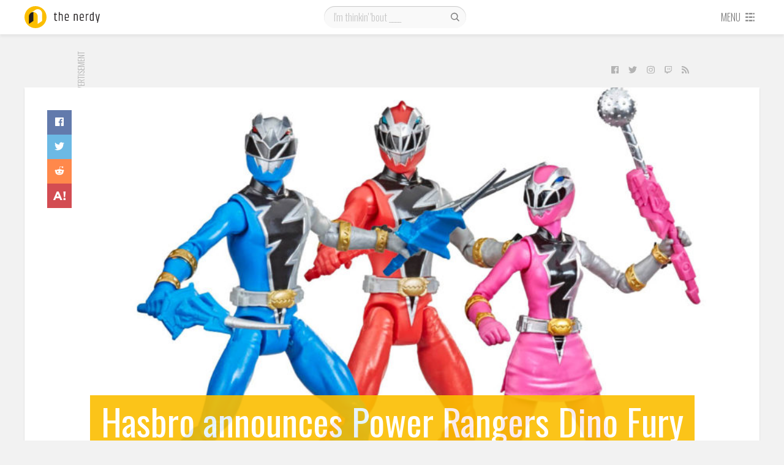

--- FILE ---
content_type: text/html; charset=UTF-8
request_url: https://thenerdy.com/hasbro-announces-power-rangers-dino-fury-figures/
body_size: 17802
content:
<!DOCTYPE html>
<html lang="en-US">
  <head>
    <meta name='robots' content='index, follow, max-image-preview:large, max-snippet:-1, max-video-preview:-1' />
<script>let creatives = Object.values(JSON.parse('{"0":"728x90","3":"Content Recommendation","4":"300x250"}'));</script><!-- PLACE AFTER OPENING HEAD TAG: Header Bidding Script -->
<script type="text/javascript">var tyche = { mode: 'tyche', config: '//config.playwire.com/1023769/v2/websites/71876/banner.json' };</script><script id="tyche" src="//cdn.intergi.com/hera/tyche.js" type="text/javascript"></script>
	<!-- This site is optimized with the Yoast SEO plugin v16.8 - https://yoast.com/wordpress/plugins/seo/ -->
	<title>Hasbro announces Power Rangers Dino Fury figures | The Nerdy</title>
	<meta name="description" content="The Power Rangers are back for their 28th season, Dino Fury, and that means it&#039;s time for new toys! Check out the morpher, figures, and more!" />
	<link rel="canonical" href="https://thenerdy.com/hasbro-announces-power-rangers-dino-fury-figures/" />
	<meta property="og:locale" content="en_US" />
	<meta property="og:type" content="article" />
	<meta property="og:title" content="Hasbro announces Power Rangers Dino Fury figures | The Nerdy" />
	<meta property="og:description" content="The Power Rangers are back for their 28th season, Dino Fury, and that means it&#039;s time for new toys! Check out the morpher, figures, and more!" />
	<meta property="og:url" content="https://thenerdy.com/hasbro-announces-power-rangers-dino-fury-figures/" />
	<meta property="og:site_name" content="The Nerdy" />
	<meta property="article:author" content="http://www.facebook.com/seanpaune" />
	<meta property="article:published_time" content="2021-01-12T13:30:34+00:00" />
	<meta property="article:modified_time" content="2024-05-15T15:00:23+00:00" />
	<meta property="og:image" content="https://thenerdy.com/wp-content/uploads/2021/01/Hasbro-Power-Rangers-Dino-Fury-Figures-1280-Featured-01.jpg" />
	<meta property="og:image:width" content="1280" />
	<meta property="og:image:height" content="960" />
	<meta name="twitter:card" content="summary_large_image" />
	<meta name="twitter:creator" content="@seanpaune" />
	<meta name="twitter:label1" content="Written by" />
	<meta name="twitter:data1" content="Sean P. Aune" />
	<meta name="twitter:label2" content="Est. reading time" />
	<meta name="twitter:data2" content="6 minutes" />
	<script type="application/ld+json" class="yoast-schema-graph">{"@context":"https://schema.org","@graph":[{"@type":"WebSite","@id":"https://thenerdy.com/#website","url":"https://thenerdy.com/","name":"The Nerdy","description":"","potentialAction":[{"@type":"SearchAction","target":{"@type":"EntryPoint","urlTemplate":"https://thenerdy.com/?s={search_term_string}"},"query-input":"required name=search_term_string"}],"inLanguage":"en-US"},{"@type":"ImageObject","@id":"https://thenerdy.com/hasbro-announces-power-rangers-dino-fury-figures/#primaryimage","inLanguage":"en-US","url":"https://thenerdy.com/wp-content/uploads/2021/01/Hasbro-Power-Rangers-Dino-Fury-Figures-1280-Featured-01.jpg","contentUrl":"https://thenerdy.com/wp-content/uploads/2021/01/Hasbro-Power-Rangers-Dino-Fury-Figures-1280-Featured-01.jpg","width":1280,"height":960,"caption":"Hasbro - Power Rangers - Dino Fury - Figures - 1280 - Featured - 01"},{"@type":"WebPage","@id":"https://thenerdy.com/hasbro-announces-power-rangers-dino-fury-figures/#webpage","url":"https://thenerdy.com/hasbro-announces-power-rangers-dino-fury-figures/","name":"Hasbro announces Power Rangers Dino Fury figures | The Nerdy","isPartOf":{"@id":"https://thenerdy.com/#website"},"primaryImageOfPage":{"@id":"https://thenerdy.com/hasbro-announces-power-rangers-dino-fury-figures/#primaryimage"},"datePublished":"2021-01-12T13:30:34+00:00","dateModified":"2024-05-15T15:00:23+00:00","author":{"@id":"https://thenerdy.com/#/schema/person/7f48dce17f8d5c0af16066f6cd9cb9ac"},"description":"The Power Rangers are back for their 28th season, Dino Fury, and that means it's time for new toys! Check out the morpher, figures, and more!","breadcrumb":{"@id":"https://thenerdy.com/hasbro-announces-power-rangers-dino-fury-figures/#breadcrumb"},"inLanguage":"en-US","potentialAction":[{"@type":"ReadAction","target":["https://thenerdy.com/hasbro-announces-power-rangers-dino-fury-figures/"]}]},{"@type":"BreadcrumbList","@id":"https://thenerdy.com/hasbro-announces-power-rangers-dino-fury-figures/#breadcrumb","itemListElement":[{"@type":"ListItem","position":1,"name":"Home","item":"https://thenerdy.com/"},{"@type":"ListItem","position":2,"name":"Hasbro announces Power Rangers Dino Fury figures"}]},{"@type":"Person","@id":"https://thenerdy.com/#/schema/person/7f48dce17f8d5c0af16066f6cd9cb9ac","name":"Sean P. Aune","image":{"@type":"ImageObject","@id":"https://thenerdy.com/#personlogo","inLanguage":"en-US","url":"https://secure.gravatar.com/avatar/65df79a2f0f31ad349a9912fa2d1822c?s=96&d=mm&r=g","contentUrl":"https://secure.gravatar.com/avatar/65df79a2f0f31ad349a9912fa2d1822c?s=96&d=mm&r=g","caption":"Sean P. Aune"},"description":"Sean Aune has been a pop culture aficionado since before there was even a term for pop culture. From the time his father brought home Amazing Spider-Man issue 156 from Circle K, he was hooked. His passion for nerd culture led to him opening his own comic book store in 1986 which he ran up until the time he joined TechnoBuffalo in 2009. He also spent time in the 1990s working for magazines such as Wizard, Combo, and Beckett's Hot Toys, as well as consulting on numerous toy price guides.","sameAs":["http://thenerdy.com","http://www.facebook.com/seanpaune","https://twitter.com/seanpaune"],"url":"https://thenerdy.com/author/seanpaune/"}]}</script>
	<!-- / Yoast SEO plugin. -->


<link rel='dns-prefetch' href='//fonts.googleapis.com' />
<link rel='dns-prefetch' href='//s.w.org' />
<link rel="alternate" type="application/rss+xml" title="The Nerdy &raquo; Feed" href="https://thenerdy.com/feed/" />
<link rel="alternate" type="application/rss+xml" title="The Nerdy &raquo; Comments Feed" href="https://thenerdy.com/comments/feed/" />
<link rel="alternate" type="application/rss+xml" title="The Nerdy &raquo; Hasbro announces Power Rangers Dino Fury figures Comments Feed" href="https://thenerdy.com/hasbro-announces-power-rangers-dino-fury-figures/feed/" />
<link rel='stylesheet' id='wp-block-library-css'  href='https://thenerdy.com/wp-includes/css/dist/block-library/style.min.css?ver=5.8.12' type='text/css' media='all' />
<link rel='stylesheet' id='cookie-law-info-css'  href='https://thenerdy.com/wp-content/plugins/webtoffee-gdpr-cookie-consent/public/css/cookie-law-info-public.css?ver=2.3.9' type='text/css' media='all' />
<link rel='stylesheet' id='cookie-law-info-gdpr-css'  href='https://thenerdy.com/wp-content/plugins/webtoffee-gdpr-cookie-consent/public/css/cookie-law-info-gdpr.css?ver=2.3.9' type='text/css' media='all' />
<style id='cookie-law-info-gdpr-inline-css' type='text/css'>
.cli-modal-content, .cli-tab-content { background-color: #ffffff; }.cli-privacy-content-text, .cli-modal .cli-modal-dialog, .cli-tab-container p, a.cli-privacy-readmore { color: #000000; }.cli-tab-header { background-color: #f2f2f2; }.cli-tab-header, .cli-tab-header a.cli-nav-link,span.cli-necessary-caption,.cli-switch .cli-slider:after { color: #000000; }.cli-switch .cli-slider:before { background-color: #ffffff; }.cli-switch input:checked + .cli-slider:before { background-color: #ffffff; }.cli-switch .cli-slider { background-color: #e3e1e8; }.cli-switch input:checked + .cli-slider { background-color: #28a745; }.cli-modal-close svg { fill: #000000; }.cli-tab-footer .wt-cli-privacy-accept-all-btn { background-color: #00acad; color: #ffffff}.cli-tab-footer .wt-cli-privacy-accept-btn { background-color: #00acad; color: #ffffff}.cli-tab-header a:before{ border-right: 1px solid #000000; border-bottom: 1px solid #000000; }
</style>
<link rel='stylesheet' id='animate-css'  href='https://thenerdy.com/wp-content/plugins/wp-quiz-pro/assets/frontend/css/animate.css?ver=3.6.0' type='text/css' media='all' />
<link rel='stylesheet' id='wp-quiz-css'  href='https://thenerdy.com/wp-content/plugins/wp-quiz-pro/assets/frontend/css/wp-quiz.css?ver=2.0.0' type='text/css' media='all' />
<link rel='stylesheet' id='gdpr-css'  href='https://thenerdy.com/wp-content/themes/tbfour/resources/css/thenerdy/gdpr.css?ver=1596135105' type='text/css' media='all' />
<link rel='stylesheet' id='magnific-popup-css'  href='https://thenerdy.com/wp-content/themes/pxl-framework/css/magnific-popup.min.css?ver=5.8.12' type='text/css' media='all' />
<link rel='stylesheet' id='base-css'  href='https://thenerdy.com/wp-content/themes/tbfour/resources/css/base.css?ver=1596135104' type='text/css' media='all' />
<link rel='stylesheet' id='single-css'  href='https://thenerdy.com/wp-content/themes/tbfour/resources/css/single.css?ver=1596135104' type='text/css' media='all' />
<link rel='stylesheet' id='theme-css'  href='https://thenerdy.com/wp-content/themes/tbfour/resources/css/thenerdy/theme.css?ver=1596135105' type='text/css' media='all' />
<link rel='stylesheet' id='fonts-css'  href='https://fonts.googleapis.com/css?family=Oswald%3A300%2C400%7CRoboto+Condensed&#038;ver=5.8.12' type='text/css' media='all' />
<link rel='preload' id='owl.carousel-min-css'  href='https://thenerdy.com/wp-content/themes/tbfour/resources/css/owl.carousel-min.css?ver=1596135104' type='text/css' media='all' /as="style" onload="this.rel='stylesheet'">
<link rel='preload' id='photoswipe-and-skin-min-css'  href='https://thenerdy.com/wp-content/themes/tbfour/resources/css/photoswipe-and-skin-min.css?ver=1596135104' type='text/css' media='all' /as="style" onload="this.rel='stylesheet'">
<script type='text/javascript' src='https://thenerdy.com/wp-includes/js/jquery/jquery.min.js?ver=3.6.0' id='jquery-core-js'></script>
<script type='text/javascript' id='cookie-law-info-js-extra'>
/* <![CDATA[ */
var Cli_Data = {"nn_cookie_ids":["PP-XeliA","RL-89Mrz","PP-89Mrz","L-89Mrz","RL-NR3d7","L-NR3d7","PP-NR3d7","sp_landing","sp_ab","sp_t","RL-VjmMK","L-VjmMK","PP-VjmMK","em_p_uid","em_cdn_uid","RL-XeliA","L-XeliA","XSRF-TOKEN","RL-k7lqA","L-k7lqA","owner_token","PP-k7lqA","_mkra_ctxt","_gfpc","_pinterest_cm","_gat_gtag_UA_5784146_31","mid","rur","lang","ad-id","YTC","vuid","JSESSIONID","_app_session","_gat_UA-8941471-5","viewed_cookie_policy","uuid","seen_crc","IDE","YSC","GPS","VISITOR_INFO1_LIVE","csrftoken","mcd","__io_visit_42991","_gid","__cfruid","_ga","U","mc","AWSELB","__io_unique_42991","__io","__io_lv","__io_d","io_user_hash","__qca","_cmpQcif3pcsupported","io_uidf1b3d5f44c2c3bd4d60f99d046e73d0a","__io_uh","__cfduid","_cmpQc3pChkKey"],"non_necessary_cookies":{"non-necessary":["PP-XeliA","RL-89Mrz","PP-89Mrz","L-89Mrz","RL-NR3d7","L-NR3d7","PP-NR3d7","sp_landing","sp_ab","sp_t","RL-VjmMK","L-VjmMK","PP-VjmMK","em_p_uid","em_cdn_uid","RL-XeliA","L-XeliA","XSRF-TOKEN","RL-k7lqA","L-k7lqA","owner_token","PP-k7lqA","_mkra_ctxt","_gfpc","_pinterest_cm","_gat_gtag_UA_5784146_31","mid","rur","lang","ad-id","YTC","vuid","JSESSIONID","_app_session","_gat_UA-8941471-5","viewed_cookie_policy","uuid","seen_crc","IDE","YSC","GPS","VISITOR_INFO1_LIVE","csrftoken","mcd","__io_visit_42991","_gid","__cfruid","_ga","U","mc","AWSELB","__io_unique_42991","__io","__io_lv","__io_d","io_user_hash","__qca","_cmpQcif3pcsupported","io_uidf1b3d5f44c2c3bd4d60f99d046e73d0a","__io_uh","__cfduid","_cmpQc3pChkKey"]},"cookielist":{"non-necessary":{"id":2654,"status":true,"priority":0,"title":"Non Necessary","strict":false,"default_state":false,"ccpa_optout":false,"loadonstart":false}},"ajax_url":"https:\/\/thenerdy.com\/wp-admin\/admin-ajax.php","current_lang":"en","security":"72ca90b905","eu_countries":["GB"],"geoIP":"enabled","use_custom_geolocation_api":"","custom_geolocation_api":"https:\/\/geoip.cookieyes.com\/geoip\/checker\/result.php","consentVersion":"1","strictlyEnabled":["necessary","obligatoire"],"cookieDomain":"","privacy_length":"250","ccpaEnabled":"","ccpaRegionBased":"","ccpaBarEnabled":"","ccpaType":"gdpr","triggerDomRefresh":"","secure_cookies":""};
var log_object = {"ajax_url":"https:\/\/thenerdy.com\/wp-admin\/admin-ajax.php"};
/* ]]> */
</script>
<script type='text/javascript' src='https://thenerdy.com/wp-content/plugins/webtoffee-gdpr-cookie-consent/public/js/cookie-law-info-public.js?ver=2.3.9' id='cookie-law-info-js'></script>
<script type='text/javascript' src='https://thenerdy.com/wp-content/themes/tbfour/resources/js/photoswipe-and-ui-min.js?ver=1596135109' id='photoswipe-and-ui-min-js' async='true' defer='true'></script>
<script type='text/javascript' src='https://thenerdy.com/wp-content/themes/tbfour/resources/js/background-check-min.js?ver=1596135109' id='background-check-min-js'></script>
<script type='text/javascript' src='https://thenerdy.com/wp-content/themes/tbfour/resources/js/owl.carousel-min.js?ver=1596135109' id='owl.carousel-min-js'></script>
<script type='text/javascript' src='https://thenerdy.com/wp-content/themes/tbfour/resources/js/fontawesome-all.min.js?ver=1596135110' id='fontawesome-all.min-js' defer='true'></script>
<script type='text/javascript' src='https://thenerdy.com/wp-content/themes/tbfour/resources/js/site-min.js?ver=1596135110' id='site-min-js'></script>
<link rel="https://api.w.org/" href="https://thenerdy.com/wp-json/" /><link rel="alternate" type="application/json" href="https://thenerdy.com/wp-json/wp/v2/posts/442894" /><link rel="EditURI" type="application/rsd+xml" title="RSD" href="https://thenerdy.com/xmlrpc.php?rsd" />
<link rel="wlwmanifest" type="application/wlwmanifest+xml" href="https://thenerdy.com/wp-includes/wlwmanifest.xml" /> 
<meta name="generator" content="WordPress 5.8.12" />
<link rel='shortlink' href='https://thenerdy.com/?p=442894' />
<link rel="alternate" type="application/json+oembed" href="https://thenerdy.com/wp-json/oembed/1.0/embed?url=https%3A%2F%2Fthenerdy.com%2Fhasbro-announces-power-rangers-dino-fury-figures%2F" />
<link rel="alternate" type="text/xml+oembed" href="https://thenerdy.com/wp-json/oembed/1.0/embed?url=https%3A%2F%2Fthenerdy.com%2Fhasbro-announces-power-rangers-dino-fury-figures%2F&#038;format=xml" />
			<!-- Google Analytics -->
			<script type="text/plain" data-cli-class="cli-blocker-script" data-cli-label="Google Analytics"  data-cli-script-type="non-necessary" data-cli-block="true" data-cli-block-if-ccpa-optout="false" data-cli-element-position="head">
				(function(i,s,o,g,r,a,m){i['GoogleAnalyticsObject']=r;i[r]=i[r]||function(){
					(i[r].q=i[r].q||[]).push(arguments)},i[r].l=1*new Date();a=s.createElement(o),
					m=s.getElementsByTagName(o)[0];a.async=1;a.src=g;m.parentNode.insertBefore(a,m)
				})(window,document,'script','https://www.google-analytics.com/analytics.js','ga');

				ga('create', 'UA-8941471-5', 'auto');
				ga('send', 'pageview');
			</script>
			<!-- End Google Analytics -->
			<meta charset='UTF-8'>
<meta property='fb:app_id' content='458659844145431'>
<meta property='fb:pages' content='1011602205683355'>
<meta name='HandheldFriendly' content='true'>
<meta name='apple-mobile-web-app-capable' content='yes'>
<meta name='apple-mobile-web-app-status-bar-style' content='black'>
<meta name='viewport' content='user-scalable=no, initial-scale=1, maximum-scale=1, minimum-scale=1, viewport-fit=cover, width=device-width'>

            <!-- Google Tag Manager -->
            <script type="text/plain" data-cli-class="cli-blocker-script" data-cli-label="Google Tag Manager"  data-cli-script-type="non-necessary" data-cli-block="true" data-cli-block-if-ccpa-optout="false" data-cli-element-position="head">(function(w,d,s,l,i){w[l]=w[l]||[];w[l].push({'gtm.start':
            new Date().getTime(),event:'gtm.js'});var f=d.getElementsByTagName(s)[0],
            j=d.createElement(s),dl=l!='dataLayer'?'&l='+l:'';j.async=true;j.src='https://www.googletagmanager.com/gtm.js?id='+i+dl;f.parentNode.insertBefore(j,f);
            })(window,document,'script','dataLayer','GTM-TB8KT5B');</script>
            <!-- End Google Tag Manager -->
          
          <!-- Quantcast Choice. Consent Manager Tag -->
            <script type='text/javascript' async=true>
              var __cmp = (function () {
                return typeof (__cmp) == 'function' ? __cmp : function (c) {
                  var b = arguments;
                  if (!b.length) { return __cmp.a; } else if (c == '__cmp') return false; else { if (typeof __cmp.a === 'undefined') { __cmp.a = []; } __cmp.a.push([].slice.apply(b)); }
                }
              })();
              var elem = document.createElement('script');
              elem.src = 'https://quantcast.mgr.consensu.org/cmp.js';
              elem.async = true;
              elem.type = 'text/javascript';
              var scpt = document.getElementsByTagName('script')[0];
              scpt.parentNode.insertBefore(elem, scpt);
              
              // __cmp('setConsentUiCallback', function() {})
              
              window.__cmp('init', {
                'Language': 'en',
                'Initial Screen Reject Button Text': 'I do not accept',
                'Initial Screen Accept Button Text': 'I accept',
                'Purpose Screen Header Title Text': 'Privacy settings',
                'Purpose Screen Body Text': 'You can set your consent preferences and determine how you want your data to be used based on the purposes below. You may set your preferences for us independently from those of third-party partners. Each purpose has a description so that you know how we and partners use your data.',
                'Vendor Screen Body Text': 'You can set consent preferences for each individual third-party company below. Expand each company list item to see what purposes they use data for to help make your choices. In some cases, companies may disclose that they use your data without asking for your consent, based on their legitimate interests. You can click on their privacy policies for more information and to opt out.',
                'Vendor Screen Accept All Button Text': 'Accept all',
                'Vendor Screen Reject All Button Text': 'Reject all',
                'Initial Screen Body Text': 'We and our partners use technology such as cookies on our site to personalise content and ads, provide social media features, and analyse our traffic. Click below to consent to the use of this technology across the web. You can change your mind and change your consent choices at anytime by returning to this site.',
                'Initial Screen Body Text Option': 1,
                'Publisher Name': 'thenerdy',
                'Publisher Logo': 'https://thenerdy.com/wp-content/uploads/2018/06/cropped-thenerdy.png',
                'Publisher Purpose IDs': [3,5,4],
                'Post Consent Page': 'https://google.com',
                'UI Layout': 'banner',
                // 'Display UI': 'always',
                'Consent Scope': 'service',
              });
            </script>
          <!-- End Quantcast Choice. Consent Manager Tag -->
        <meta property='og:image' content='https://thenerdy.com/wp-content/uploads/2021/01/Hasbro-Power-Rangers-Dino-Fury-Figures-1280-Featured-01.jpg'>
<link rel="icon" href="https://thenerdy.com/wp-content/uploads/2018/06/cropped-thenerdy-32x32.png" sizes="32x32" />
<link rel="icon" href="https://thenerdy.com/wp-content/uploads/2018/06/cropped-thenerdy-192x192.png" sizes="192x192" />
<link rel="apple-touch-icon" href="https://thenerdy.com/wp-content/uploads/2018/06/cropped-thenerdy-180x180.png" />
<meta name="msapplication-TileImage" content="https://thenerdy.com/wp-content/uploads/2018/06/cropped-thenerdy-270x270.png" />
  </head>
  <body id="theBody" class="post-template-default single single-post postid-442894 single-format-standard"><div id="activeNetworks" class="mfp-hide"><small>There are no active ads.</small></div>
              <div id="fb-root"></div>
              <script type="text/plain" data-cli-class="cli-blocker-script" data-cli-label="Facebook Pixel Code"  data-cli-script-type="non-necessary" data-cli-block="true" data-cli-block-if-ccpa-optout="false" data-cli-element-position="body">(function(d, s, id) {
                var js, fjs = d.getElementsByTagName(s)[0];
                if (d.getElementById(id)) return;
                js = d.createElement(s); js.id = id;
                js.src = "//connect.facebook.net/en_US/sdk.js#xfbml=1&version=v2.8&appId=458659844145431";
                fjs.parentNode.insertBefore(js, fjs);
              }(document, "script", "facebook-jssdk"));</script>
            
            <!-- Google Tag Manager (noscript) -->
            <noscript><iframe data-cli-class="cli-blocker-script" data-cli-label="Google Tag Manager"  data-cli-script-type="non-necessary" data-cli-block="true" data-cli-block-if-ccpa-optout="false" data-cli-element-position="body" data-cli-placeholder="Accept <a class='cli_manage_current_consent'>Non Necessary</a> cookies to view the content." data-cli-src="https://www.googletagmanager.com/ns.html?id=GTM-TB8KT5B"
            height="0" width="0" style="display:none;visibility:hidden"></iframe></noscript>
            <!-- End Google Tag Manager (noscript) -->
            <div class="main">
    <div id="nav-container">
      <div id="navbar" class="l4">
        <div class="wrapper">
          <div id="logo-container">
            <a href="/">
              <svg version="1.1" id="logo" height="36" width="160" xmlns="http://www.w3.org/2000/svg" xmlns:xlink="http://www.w3.org/1999/xlink" x="0px" y="0px" viewBox="0 0 160 36" style="enable-background:new 0 0 160 36;" xml:space="preserve">
	<g class="logo-word">
		<path d="M50.6,10.6v2.1h2.5V14h-2.5v7.6c0,0.5,0.1,0.8,0.3,1c0.2,0.2,0.6,0.3,1,0.3c0.5,0,0.9-0.1,1.4-0.2V24c-0.5,0.1-1,0.2-1.5,0.2c-1.8,0-2.7-0.8-2.7-2.5V14h-1.2v-1.3h1.3l0.4-2.1H50.6z"/>
		<path d="M56,9.7h1.4v3.5c0.8-0.3,1.6-0.5,2.3-0.5c0.8,0,1.4,0.2,1.9,0.7s0.7,1.1,0.7,2v8.8h-1.4v-8.7c0-1-0.5-1.5-1.5-1.5c-0.7,0-1.4,0.2-2.1,0.5v9.6H56V9.7z"/>
		<path d="M65.8,21.2v-5.6c0-0.9,0.3-1.7,0.8-2.3c0.5-0.6,1.4-0.9,2.5-0.9c1.1,0,1.9,0.3,2.4,0.9c0.5,0.6,0.8,1.3,0.8,2.3v3.5h-5.1v2c0,0.6,0.2,1,0.6,1.3c0.4,0.3,1,0.4,1.7,0.4s1.6-0.1,2.4-0.4v1.3c-0.7,0.2-1.5,0.3-2.4,0.3C67.1,24.2,65.8,23.2,65.8,21.2z M67.2,17.9h3.7v-2.3c0-1.3-0.6-1.9-1.9-1.9s-1.9,0.6-1.9,1.9V17.9z"/>
		<path d="M81.9,13.2c0.9-0.4,1.7-0.6,2.5-0.6c0.7,0,1.4,0.2,1.8,0.7s0.7,1.1,0.7,2v8.8h-1.4v-8.7c0-1-0.5-1.5-1.5-1.5c-0.6,0-1.3,0.2-2,0.5v9.6h-1.4V12.7h1.4V13.2z"/>
		<path d="M90.3,21.2v-5.6c0-0.9,0.3-1.7,0.8-2.3c0.5-0.6,1.4-0.9,2.5-0.9c1.1,0,1.9,0.3,2.4,0.9s0.8,1.3,0.8,2.3v3.5h-5.1v2c0,0.6,0.2,1,0.6,1.3s1,0.4,1.7,0.4c0.8,0,1.6-0.1,2.4-0.4v1.3c-0.7,0.2-1.5,0.3-2.4,0.3C91.6,24.2,90.3,23.2,90.3,21.2z M91.7,17.9h3.7v-2.3c0-1.3-0.6-1.9-1.9-1.9s-1.9,0.6-1.9,1.9V17.9z"/>
		<path d="M103.9,12.6h0.5V14h-0.7c-0.5,0-0.9,0.1-1.3,0.4c-0.1,0.1-0.4,0.3-0.8,0.5v9.2h-1.4V12.7h1.4v0.9c0,0,0.1-0.1,0.3-0.2s0.3-0.2,0.3-0.2c0,0,0.1-0.1,0.3-0.2s0.2-0.1,0.3-0.2c0.1,0,0.2,0,0.3-0.1C103.3,12.7,103.6,12.6,103.9,12.6z"/>
		<path d="M111.7,9.7h1.4v14.4h-1.4v-0.7c-0.6,0.5-1.4,0.7-2.2,0.7s-1.6-0.2-2.1-0.7s-0.7-1.2-0.7-2.1v-5.6c0-0.9,0.3-1.7,0.8-2.2c0.6-0.5,1.3-0.8,2.2-0.8h1.9V9.7z M111.7,14H110c-1.3,0-1.9,0.6-1.9,1.7v5.5c0,1.1,0.5,1.7,1.6,1.7c0.8,0,1.4-0.2,1.9-0.7V14z"/>
		<path d="M121.5,12.7h1.4l-3.1,14.4h-1.4l0.6-3h-0.7l-2.5-11.4h1.4l1.2,5.7l0.9,4.7c0.3-1.6,0.6-3.2,0.9-4.7L121.5,12.7z"/>
	</g>
	<circle class="logo-circle" cx="18" cy="18" r="18"/>
	<path class="logo-curvefront" d="M21.6,5c-1.5,0-2.9,0.5-4.1,1.3l0,0l-7.1,4.7l0,0c1.1-0.8,2.5-1.2,4-1.2c0.1,0,0.3,0,0.4,0c3.8,0.2,6.8,3.3,6.8,7.2v12l7.2-4.8v-12C28.8,8.3,25.6,5,21.6,5z"/>
	<path class="logo-curveback" d="M14.4,9.8c0.1,0,0.3,0,0.4,0c-0.3,0.7-0.4,1.6-0.4,2.4v12L7.2,29V17c0-2.5,1.3-4.7,3.2-6C11.5,10.3,12.9,9.8,14.4,9.8z"/>
</svg>
            </a>
          </div>
          <div id="search" class="phone-hidden">
                        <form role="search" method="get" action="https://thenerdy.com/">
              <input type="text" value="" name="q" id="s" placeholder="I'm thinkin' 'bout ____" />
              <label id="searchsubmit">
                <input type="submit" value=""/>
                <svg width="20" height="20" class="svg-icon" version="1.1" xmlns="http://www.w3.org/2000/svg" xmlns:xlink="http://www.w3.org/1999/xlink" x="0px" y="0px" viewBox="0 0 16 16" style="enable-background:new 0 0 16 16;" xml:space="preserve">
<g>
	<path d="M14.2,13.3l-0.9,0.9L10,10.9c-0.9,0.7-2,1.1-3.1,1.1c-0.7,0-1.3-0.1-1.9-0.4c-0.6-0.3-1.2-0.6-1.7-1.1
		c-0.5-0.5-0.8-1-1.1-1.7s-0.4-1.3-0.4-2c0-0.7,0.1-1.3,0.4-2c0.3-0.6,0.6-1.2,1.1-1.7c0.5-0.5,1-0.8,1.7-1.1
		c0.6-0.3,1.3-0.4,1.9-0.4c0.7,0,1.3,0.1,2,0.4c0.6,0.3,1.2,0.6,1.7,1.1c0.5,0.5,0.9,1,1.1,1.7c0.3,0.6,0.4,1.3,0.4,2
		c0,1.2-0.4,2.2-1.1,3.1L14.2,13.3z M4.2,9.6c0.8,0.8,1.7,1.1,2.7,1.1c1.1,0,2-0.4,2.7-1.1c0.8-0.8,1.1-1.7,1.1-2.7
		c0-1.1-0.4-2-1.1-2.7C8.9,3.4,8,3,6.9,3c-1.1,0-2,0.4-2.7,1.1C3.4,4.9,3,5.8,3,6.9S3.4,8.9,4.2,9.6z"/>
</g>
</svg>
              </label>
            </form>
          </div>
          <div id="menu">
                        <a href="#" class="phone-only toggleopen" id="opensearch" data-target="#mobile-search">
              <svg width="20" height="20" class="svg-icon" version="1.1" xmlns="http://www.w3.org/2000/svg" xmlns:xlink="http://www.w3.org/1999/xlink" x="0px" y="0px" viewBox="0 0 16 16" style="enable-background:new 0 0 16 16;" xml:space="preserve">
<g>
	<path d="M14.2,13.3l-0.9,0.9L10,10.9c-0.9,0.7-2,1.1-3.1,1.1c-0.7,0-1.3-0.1-1.9-0.4c-0.6-0.3-1.2-0.6-1.7-1.1
		c-0.5-0.5-0.8-1-1.1-1.7s-0.4-1.3-0.4-2c0-0.7,0.1-1.3,0.4-2c0.3-0.6,0.6-1.2,1.1-1.7c0.5-0.5,1-0.8,1.7-1.1
		c0.6-0.3,1.3-0.4,1.9-0.4c0.7,0,1.3,0.1,2,0.4c0.6,0.3,1.2,0.6,1.7,1.1c0.5,0.5,0.9,1,1.1,1.7c0.3,0.6,0.4,1.3,0.4,2
		c0,1.2-0.4,2.2-1.1,3.1L14.2,13.3z M4.2,9.6c0.8,0.8,1.7,1.1,2.7,1.1c1.1,0,2-0.4,2.7-1.1c0.8-0.8,1.1-1.7,1.1-2.7
		c0-1.1-0.4-2-1.1-2.7C8.9,3.4,8,3,6.9,3c-1.1,0-2,0.4-2.7,1.1C3.4,4.9,3,5.8,3,6.9S3.4,8.9,4.2,9.6z"/>
</g>
</svg>
            </a>
            <a href="#" id="opendrawer">
              <span class="phone-hidden">Menu</span>
              <svg class="svg-icon" height="16" width="16" version="1.1" xmlns="http://www.w3.org/2000/svg" xmlns:xlink="http://www.w3.org/1999/xlink" x="0px" y="0px" viewBox="0 0 16 16" xml:space="preserve">
	<g>
		<rect x="1" y="2" width="4" height="2"/>
		<rect x="1" y="7" width="4" height="2"/>
		<rect x="1" y="12" width="4" height="2"/>
		<rect x="12" y="2" width="2" height="2"/>
		<rect x="12" y="7" width="2" height="2"/>
		<rect x="12" y="12" width="2" height="2"/>
		<rect x="6" y="2" width="5" height="2"/>
		<rect x="6" y="7" width="5" height="2"/>
		<rect x="6" y="12" width="5" height="2"/>
	</g>
</svg>            </a>
          </div>
        </div>
      </div>
      <div class="wrapper">
        <div id="mobile-search" class="l3">
          <form role="search" method="get" action="https://thenerdy.com/">
            <input type="text" value="" name="q" id="ms" placeholder="I'm thinkin' 'bout ____" />
            <label id="msearchsubmit">
              <input type="submit" value=""/>
              <svg width="20" height="20" class="svg-icon" version="1.1" xmlns="http://www.w3.org/2000/svg" xmlns:xlink="http://www.w3.org/1999/xlink" x="0px" y="0px" viewBox="0 0 16 16" style="enable-background:new 0 0 16 16;" xml:space="preserve">
<g>
	<path d="M14.2,13.3l-0.9,0.9L10,10.9c-0.9,0.7-2,1.1-3.1,1.1c-0.7,0-1.3-0.1-1.9-0.4c-0.6-0.3-1.2-0.6-1.7-1.1
		c-0.5-0.5-0.8-1-1.1-1.7s-0.4-1.3-0.4-2c0-0.7,0.1-1.3,0.4-2c0.3-0.6,0.6-1.2,1.1-1.7c0.5-0.5,1-0.8,1.7-1.1
		c0.6-0.3,1.3-0.4,1.9-0.4c0.7,0,1.3,0.1,2,0.4c0.6,0.3,1.2,0.6,1.7,1.1c0.5,0.5,0.9,1,1.1,1.7c0.3,0.6,0.4,1.3,0.4,2
		c0,1.2-0.4,2.2-1.1,3.1L14.2,13.3z M4.2,9.6c0.8,0.8,1.7,1.1,2.7,1.1c1.1,0,2-0.4,2.7-1.1c0.8-0.8,1.1-1.7,1.1-2.7
		c0-1.1-0.4-2-1.1-2.7C8.9,3.4,8,3,6.9,3c-1.1,0-2,0.4-2.7,1.1C3.4,4.9,3,5.8,3,6.9S3.4,8.9,4.2,9.6z"/>
</g>
</svg>
            </label>
          </form>
        </div>
        <div id="drawer">
          <div class="drawer-container l3">
            <div class="primary"><ul><li><a href="/">All News</a></li><li><a href="/reviews/">Reviews</a></li><li><a href="http://thenerdy.test/label/gallery/">Galleries</a></li><li><a href="https://www.thenerdy.com/label/giveaway/">Giveaways</a></li></ul></div><div class="secondary"><label>Sections</label><ul><li><a href="http://thenerdy.test/category/anime/anime-news/">Anime News</a></li></ul><ul><li><a href="http://thenerdy.test/category/comics/comic-news/">Comic News</a></li></ul><ul><li><a href="http://thenerdy.test/category/gaming/gaming-news/">Gaming News</a></li></ul><ul><li><a href="http://thenerdy.test/category/gaming/gaming-rumors/">Gaming Rumors</a></li></ul><ul><li><a href="http://thenerdy.test/category/movies/movie-news/">Movie News</a></li></ul><ul><li><a href="http://thenerdy.test/category/movies/movie-rumors/">Movie Rumors</a></li></ul><ul><li><a href="http://thenerdy.test/category/movies/movie-trailers/">Movie Trailers</a></li></ul><ul><li><a href="http://thenerdy.test/category/toys/toy-announcements/">Toy Announcements</a></li></ul><ul><li><a href="http://thenerdy.test/category/toys/toy-news/">Toy News</a></li></ul><ul><li><a href="http://thenerdy.test/category/toys/toy-rumors/">Toy Rumors</a></li></ul><ul><li><a href="http://thenerdy.test/category/tv/features/">TV Features</a></li></ul><ul><li><a href="http://thenerdy.test/category/tv/news/">TV News</a></li></ul></div><div class="tertiary"><label>Pages</label><ul><li><a href="https://thenerdy.com/crew/">The Crew</a></li><li><a href="https://thenerdy.com/about/">About Us</a></li><li><a href="https://thenerdy.com/news-tips/">News Tips</a></li><li><a href="https://thenerdy.com/advertise-2/">Advertise With Us</a></li><li><a href="https://thenerdy.com/privacy-policy/">Privacy Policy</a></li></ul></div>          </div>
        </div>
      </div>
    </div>
    <div class="container">
      <div id="leaderboard" class="wrapper"><br><div class="adspot leaderboard"><h4 class="adLabel">Advertisement</h4><div class="ad"><!-- 728 x 90 ATF Desktop -->
<div data-pw-desk="leaderboard_atf"></div>
<!-- 320 x 50 ATF Mobile -->
<div data-pw-mobi="leaderboard_atf"></div></div></div></div>      <div id="hotbar" class="phone-hidden">
        <div class="wrapper">
                    <div class="social"><a href="https://www.facebook.com/nerdytribe/"><i class="fab fa-facebook"></i></a><a href="https://twitter.com/nerdytribe/"><i class="fab fa-twitter"></i></a><a href="https://www.instagram.com/nerdytribe/"><i class="fab fa-instagram"></i></a><a href="https://www.twitch.tv/nerdytribe/"><i class="fab fa-twitch"></i></a><a href="https://feeds.feedburner.com/technobuffalo/rss" class="test this" target="_blank"><i class="fas fa-rss"></i></a></div>
        </div>
      </div>

<div class="sheet l2">
  <div id="sharing-column">
    <div id="sharing-floater">
      <a class="facebook" href="https://www.facebook.com/sharer/sharer.php?u=https://thenerdy.com/hasbro-announces-power-rangers-dino-fury-figures/" onclick="javascript:window.open(this.href, '', 'menubar=no,toolbar=no,resizable=yes,scrollbars=yes,height=300,width=600');return false;" title="Share on Facebook"><i class="fab fa-facebook"></i></a>
<a class="twitter" href="https://twitter.com/intent/tweet?text=Hasbro+announces+Power+Rangers+Dino+Fury+figures&url=https://thenerdy.com/hasbro-announces-power-rangers-dino-fury-figures/&via=nerdytribe"onclick="javascript:window.open(this.href, '', 'menubar=no,toolbar=no,resizable=yes,scrollbars=yes,height=300,width=600');return false;" title="Share on Twitter"><i class="fab fa-twitter"></i></a>
<a class="reddit" href="//www.reddit.com/submit" onclick="window.location = '//www.reddit.com/submit?url=' + encodeURIComponent(window.location); return false" title="Submit to Reddit"><i class="fab fa-reddit-alien"></i></a>
<a class="alertme-share" href="#" title="Follow this story with AlertMe" data-alertme data-alertme-custom></a>    </div>
  </div>
  <div data-io-article-url="https://thenerdy.com/hasbro-announces-power-rangers-dino-fury-figures/">          <div class="cover">
        <img src="https://thenerdy.com/wp-content/uploads/2021/01/hasbro-power-rangers-dino-fury-figures-1280-featured-01-470x310@2x.jpg" class="bg-img" width="470" height="310" sizes="(min-width: 1200px) 100vw, (min-width: 1024px) 768px, (min-width: 480px) 480px, 200px" srcset="https://thenerdy.com/wp-content/uploads/2021/01/hasbro-power-rangers-dino-fury-figures-1280-featured-01-470x310@2x.jpg 1600w" height='310'>        <h1 class="single-title">
          <span class="bg-check">
            Hasbro announces Power Rangers Dino Fury figures          </span>
        </h2>
      </div>
        
    <div class="single-content">
      <div class="wrapper">
        <div class="attribution">
          by <span class="author">Sean P. Aune</span> | <span class="date">January 12, 2021<span class="hide">January 12, 2021 8:30 am EST</span></span>
            <div class="single-terms desktop-only">
        
          <span class="cats">
                  <a href="https://thenerdy.com/brand/hasbro/" class="btn btn-solid">Hasbro</a>
              </span>
        
          <span class="cats">
                  <a href="https://thenerdy.com/coverage/power-rangers-dino-fury/" class="btn btn-solid">Power Rangers Dino Fury</a>
              </span>
        
          <span class="cats">
                  <a href="https://thenerdy.com/category/toys/toy-news/" class="btn btn-solid">Toy News</a>
              </span>
        
      </div>
        </div>
        
        <p>The Power Rangers are back for their 28th season, <em>Dino Fury</em>, and that means it&#8217;s time for new toys!</p>
<p>Hasbro has shared details on its upcoming Power Rangers Dino Fury toys, and the first batch will focus on action figures and this season&#8217;s morpher.</p>
<ul>
<li><strong>POWER RANGERS DINO FURY MORPHER<br />
</strong>(Ages 5 years &amp; up/Approx. Retail Price: $19.99/Available: NOW)<br />
IT’S MORPHIN TIME! From DINO FURY back to the original MIGHTY MORPHIN POWER RANGERS, the POWER RANGERS have brought teamwork, action, and adventure to generations of fans. The legacy continues with figures, vehicles, collectibles, and roleplay toys from Hasbro, celebrating Ranger teams from over 25 years. Imagine all the action of POWER RANGERS with toys from Hasbro! Inspired by the POWER RANGERS DINO FURY TV series, the DINO FURY MORPHER has light-up eyes and a Dino head you can spin to change up the sounds to morphed mode. Insert the included key into the Morpher to unlock different sounds! The Morpher is also compatible with keys included with DINO FURY 6-inch action figures. Figures each sold separately. The sounds of the Morpher change based on motion! Find other POWER RANGERS figures and gear, including POWER RANGERS DINO FURY toys, to expand the morphinominal action. Each sold separately. Available at most major toy retailers nationwide.</li>
<li><strong>POWER RANGERS DINO FURY BATTLE ATTACKERS 2-Pack Assortment<br />
</strong>(Ages 4 years &amp; up/Approx. Retail Price: $19.99/Available: NOW)<br />
When an army of powerful alien beings is unleashed on Earth threatening life as we know it, a brand-new team of POWER RANGERS, fueled by the pre-historic power of the dinosaurs, are recruited to deal with the threat in the POWER RANGERS DINO FURY TV series. POWER RANGERS BATTLE ATTACKERS action figures have cool, kicking action inspired by the DINO FURY TV show. With the BATTLE ATTACKERS 2-PACKS kids can imagine the Rangers facing off against their monster enemies and keeping the world safe from the Sporix Beasts! Press down on the lever mechanism on the figure’s leg to activate the kicking action! The assortment includes: the DINO FURY BATTLE ATTACKERS 2-PACK BLUE RANGER VS. SHOCKHORN and DINO FURY BATTLE ATTACKERS 2-PACK RED RANGER VS. DOOMSNAKE. Find other POWER RANGERS figures and gear, including POWER RANGERS DINO FURY toys, to expand the morphinominal action. Each sold separately. Available at most major toy retailers nationwide.</li>
<li><strong>POWER RANGERS DINO FURY RED RANGER 6” Action Figure<br />
</strong>(Ages 4 years &amp; up/Approx. Retail Price: $9.99/Available: NOW)<br />
When an army of powerful alien beings is unleashed on Earth threatening life as we know it, a brand-new team of POWER RANGERS, fueled by the pre-historic power of the dinosaurs, are recruited to deal with the threat in the POWER RANGERS DINO FURY TV series! The POWER RANGERS DINO FURY RED RANGER 6” Action Figure features multiple points of articulation and includes a DINO FURY key, inspired by the T-Rex Dino Key on the show, which unlocks sounds in the DINO FURY MORPHER (sold separately; subject to availability). The figure also comes with a sword accessory, inspired by the power of the Tyrannosaurus Rex. The DINO FURY RED RANGER Figure is based on the TV series character Zayto, an alien warrior from another planet who leads the DINO FURY Rangers in battle. With the DINO FURY RED RANGER 6” Figure, kids can imagine the martial arts action of the POWER RANGERS DINO FURY TV show. Find other POWER RANGERS figures and gear, including POWER RANGERS DINO FURY toys, to expand the morphinominal action. Each sold separately. Available at most major toy retailers nationwide.</li>
<li><strong>POWER RANGERS DINO FURY BLUE RANGER 6” Action Figure<br />
</strong>(Ages 4 years &amp; up/Approx. Retail Price: $9.99/Available: NOW)<br />
When an army of powerful alien beings is unleashed on Earth threatening life as we know it, a brand-new team of POWER RANGERS, fueled by the pre-historic power of the dinosaurs, are recruited to deal with the threat in the POWER RANGERS DINO FURY TV series! The POWER RANGERS DINO FURY BLUE RANGER 6” Action Figure features multiple points of articulation and includes a DINO FURY key, inspired by the Tricera Dino Key on the show, which unlocks sounds in the DINO FURY MORPHER (sold separately; subject to availability). The figure also comes with a daggers accessory, inspired by the power of the Triceratops. The DINO FURY BLUE RANGER Figure is based on the TV series character Ollie, a logical thinker who’s never afraid to share his opinion and joins the DINO FURY team in battle. With the DINO FURY BLUE RANGER 6” Figure, kids can imagine the martial arts action of the POWER RANGERS DINO FURY TV show. Find other POWER RANGERS figures and gear, including POWER RANGERS DINO FURY toys, to expand the morphinominal action. Each sold separately. Available at most major toy retailers nationwide.</li>
<li><strong>POWER RANGERS DINO FURY PINK RANGER 6” Action Figure<br />
</strong>(Ages 4 years &amp; up/Approx. Retail Price: $9.99/Available: NOW)<br />
When an army of powerful alien beings is unleashed on Earth threatening life as we know it, a brand-new team of POWER RANGERS, fueled by the pre-historic power of the dinosaurs, are recruited to deal with the threat in the POWER RANGERS DINO FURY TV series! The POWER RANGERS DINO FURY PINK RANGER 6” Action Figure features multiple points of articulation and includes a DINO FURY key, inspired by the Ankylo Dino Fury Key on the show, which unlocks sounds in the DINO FURY MORPHER (sold separately; subject to availability). The figure also comes with a club accessory, inspired by the power of the Ankylosaurus. The DINO FURY PINK RANGER Figure is based on the TV series character Amelia, a go-getting journalist with a passion for the paranormal and joins the DINO FURY team in battle. With the DINO FURY PINK RANGER 6” Figure, kids can imagine the martial arts action of the POWER RANGERS DINO FURY TV show. Find other POWER RANGERS figures and gear, including POWER RANGERS DINO FURY toys, to expand the morphinominal action. Each sold separately. Available at most major toy retailers nationwide.</li>
<li><strong>POWER RANGERS DINO FURY BOOMTOWER 6” Action Figure<br />
</strong>(Ages 4 years &amp; up/Approx. Retail Price: $9.99/Available: NOW)<br />
When an army of powerful alien beings is unleashed on Earth threatening life as we know it, a brand-new team of POWER RANGERS, fueled by the pre-historic power of the dinosaurs, are recruited to deal with the threat in the POWER RANGERS DINO FURY TV series! The POWER RANGERS DINO FURY BOOMTOWER 6” Action Figure features multiple points of articulation and includes a battle key, which unlocks sounds in the DINO FURY MORPHER (sold separately; subject to availability). The figure also comes with a sword accessory, inspired by the BOOMTOWER character’s sword on the show. The DINO FURY BOOMTOWER Figure is based on the TV series character Boomtower, an evil robot general who battles the POWER RANGERS. With the DINO FURY BOOMTOWER 6” Figure, kids can imagine the martial arts action of the POWER RANGERS DINO FURY TV show. Find other POWER RANGERS figures and gear, including POWER RANGERS DINO FURY toys, to expand the morphinominal action. Each sold separately. Available at most major toy retailers nationwide.</li>
</ul>
<p>We always like it when the Morpher can be activated with different parts and keys, so this is very much up our alley this season.</p>
</div>  <div id="gallery_1" class="container gallery" data-gallery="1">
    <div class="viewer wrapper">
      <div class="row">
        <h4 class="section-label">gallery</h4>
        <div class="twothird">
          <div class="viewer currentImage">
            <a href="#" class="gallery-fullscreen desktop-only"><svg class="svg-icon" version="1.1" xmlns="http://www.w3.org/2000/svg" xmlns:xlink="http://www.w3.org/1999/xlink" x="0px" y="0px"
	 viewBox="0 0 16 16" style="enable-background:new 0 0 16 16;" xml:space="preserve">
<g>
	<path d="M7.2,7.9l0.9,0.9l-3.9,3.9h3.6V14H2V8.2h1.2v3.6L7.2,7.9z M8.2,2H14v5.8h-1.2V4.1L8.8,8.1L7.9,7.2l3.9-3.9H8.2V2z"/>
</g>
</svg>
</a>
            <img width="900" height="900" src="https://thenerdy.com/wp-content/uploads/2021/01/Hasbro-Power-Rangers-Dino-Fury-Morpher-01.jpg" class="attachment-large size-large" alt="" loading="lazy" data-index="0" srcset="https://thenerdy.com/wp-content/uploads/2021/01/Hasbro-Power-Rangers-Dino-Fury-Morpher-01.jpg 900w, https://thenerdy.com/wp-content/uploads/2021/01/Hasbro-Power-Rangers-Dino-Fury-Morpher-01-300x300.jpg 300w, https://thenerdy.com/wp-content/uploads/2021/01/Hasbro-Power-Rangers-Dino-Fury-Morpher-01-150x150.jpg 150w, https://thenerdy.com/wp-content/uploads/2021/01/Hasbro-Power-Rangers-Dino-Fury-Morpher-01-768x768.jpg 768w" sizes="(max-width: 900px) 100vw, 900px" />            <div class="controls">
              <a href="#" class="prev"><span class="tab"><svg class="svg-icon" version="1.1" xmlns="http://www.w3.org/2000/svg" xmlns:xlink="http://www.w3.org/1999/xlink" x="0px" y="0px"
	 viewBox="0 0 16 16" style="enable-background:new 0 0 16 16;" xml:space="preserve">
<g>
	<path d="M10.4,13.6L4.8,8l5.6-5.6l0.9,0.9L6.5,8l4.7,4.7L10.4,13.6z"/>
</g>
</svg>
</span></a>
              <a href="#" class="next"><span class="tab"><svg class="svg-icon" version="1.1" xmlns="http://www.w3.org/2000/svg" xmlns:xlink="http://www.w3.org/1999/xlink" x="0px" y="0px"
	 viewBox="0 0 16 16" style="enable-background:new 0 0 16 16;" xml:space="preserve">
<g>
	<path d="M5.6,2.4L11.2,8l-5.6,5.6l-0.9-0.9L9.5,8L4.8,3.3L5.6,2.4z"/>
</g>
</svg>
</span></a>
            </div>
          </div>
          <div class="controls">
            <a href="#" class="prev"><svg class="svg-icon" version="1.1" xmlns="http://www.w3.org/2000/svg" xmlns:xlink="http://www.w3.org/1999/xlink" x="0px" y="0px"
	 viewBox="0 0 16 16" style="enable-background:new 0 0 16 16;" xml:space="preserve">
<g>
	<path d="M10.4,13.6L4.8,8l5.6-5.6l0.9,0.9L6.5,8l4.7,4.7L10.4,13.6z"/>
</g>
</svg>
</a>
            <div class="count">
              <div class="index">1</div>
              <div>23</div>
            </div>
            <a href="#" class="next"><svg class="svg-icon" version="1.1" xmlns="http://www.w3.org/2000/svg" xmlns:xlink="http://www.w3.org/1999/xlink" x="0px" y="0px"
	 viewBox="0 0 16 16" style="enable-background:new 0 0 16 16;" xml:space="preserve">
<g>
	<path d="M5.6,2.4L11.2,8l-5.6,5.6l-0.9-0.9L9.5,8L4.8,3.3L5.6,2.4z"/>
</g>
</svg>
</a>
          </div>
        </div>
        <div class="third"><div class="adspot tablet-hidden gallery_desktop"><h4 class="adLabel">Advertisement</h4><div class="ad"><!-- 300 x 250 ATF Desktop -->
<div data-pw-desk="med_rect_atf"></div>
<!-- 300 x 250 ATF Mobile -->
<div data-pw-mobi="med_rect_atf"></div></div></div></div>      </div>
    </div>
    <div class="adspot tablet-only gallery_tablet"><h4 class="adLabel">Advertisement</h4><div class="ad"><!-- 728 x 90 ATF Desktop -->
<div data-pw-desk="leaderboard_atf"></div>
<!-- 320 x 50 ATF Mobile -->
<div data-pw-mobi="leaderboard_atf"></div></div></div>    <div class="thumbnails owl-carousel">
<a href='https://thenerdy.com/wp-content/uploads/2021/01/Hasbro-Power-Rangers-Dino-Fury-Morpher-01.jpg' class='gallery-icon landscape' data-alt="hasbro-power-rangers-dino-fury-morpher-01" data-full-size="900x900" data-index="0" data-large="https://thenerdy.com/wp-content/uploads/2021/01/Hasbro-Power-Rangers-Dino-Fury-Morpher-01.jpg" data-large-height-d="635" data-large-height-m="300" data-srcset="https://thenerdy.com/wp-content/uploads/2021/01/Hasbro-Power-Rangers-Dino-Fury-Morpher-01.jpg 900w, https://thenerdy.com/wp-content/uploads/2021/01/Hasbro-Power-Rangers-Dino-Fury-Morpher-01-300x300.jpg 300w, https://thenerdy.com/wp-content/uploads/2021/01/Hasbro-Power-Rangers-Dino-Fury-Morpher-01-150x150.jpg 150w, https://thenerdy.com/wp-content/uploads/2021/01/Hasbro-Power-Rangers-Dino-Fury-Morpher-01-768x768.jpg 768w"><img src='https://thenerdy.com/wp-content/uploads/2021/01/Hasbro-Power-Rangers-Dino-Fury-Morpher-01-150x150.jpg' width='80' height='80'/></a><a href='https://thenerdy.com/wp-content/uploads/2021/01/Hasbro-Power-Rangers-Dino-Fury-Battle-Attackers-Red-Ranger-2-Pack-02.jpg' class='gallery-icon landscape' data-alt="hasbro-power-rangers-dino-fury-battle-attackers-red-ranger-2-pack-02" data-full-size="900x900" data-index="1" data-large="https://thenerdy.com/wp-content/uploads/2021/01/Hasbro-Power-Rangers-Dino-Fury-Battle-Attackers-Red-Ranger-2-Pack-02.jpg" data-large-height-d="635" data-large-height-m="300" data-srcset="https://thenerdy.com/wp-content/uploads/2021/01/Hasbro-Power-Rangers-Dino-Fury-Battle-Attackers-Red-Ranger-2-Pack-02.jpg 900w, https://thenerdy.com/wp-content/uploads/2021/01/Hasbro-Power-Rangers-Dino-Fury-Battle-Attackers-Red-Ranger-2-Pack-02-300x300.jpg 300w, https://thenerdy.com/wp-content/uploads/2021/01/Hasbro-Power-Rangers-Dino-Fury-Battle-Attackers-Red-Ranger-2-Pack-02-150x150.jpg 150w, https://thenerdy.com/wp-content/uploads/2021/01/Hasbro-Power-Rangers-Dino-Fury-Battle-Attackers-Red-Ranger-2-Pack-02-768x768.jpg 768w"><img src='https://thenerdy.com/wp-content/uploads/2021/01/Hasbro-Power-Rangers-Dino-Fury-Battle-Attackers-Red-Ranger-2-Pack-02-150x150.jpg' width='80' height='80'/></a><a href='https://thenerdy.com/wp-content/uploads/2021/01/Hasbro-Power-Rangers-Dino-Fury-Battle-Attackers-Red-Ranger-2-Pack-01.jpg' class='gallery-icon landscape' data-alt="hasbro-power-rangers-dino-fury-battle-attackers-red-ranger-2-pack-01" data-full-size="900x900" data-index="2" data-large="https://thenerdy.com/wp-content/uploads/2021/01/Hasbro-Power-Rangers-Dino-Fury-Battle-Attackers-Red-Ranger-2-Pack-01.jpg" data-large-height-d="635" data-large-height-m="300" data-srcset="https://thenerdy.com/wp-content/uploads/2021/01/Hasbro-Power-Rangers-Dino-Fury-Battle-Attackers-Red-Ranger-2-Pack-01.jpg 900w, https://thenerdy.com/wp-content/uploads/2021/01/Hasbro-Power-Rangers-Dino-Fury-Battle-Attackers-Red-Ranger-2-Pack-01-300x300.jpg 300w, https://thenerdy.com/wp-content/uploads/2021/01/Hasbro-Power-Rangers-Dino-Fury-Battle-Attackers-Red-Ranger-2-Pack-01-150x150.jpg 150w, https://thenerdy.com/wp-content/uploads/2021/01/Hasbro-Power-Rangers-Dino-Fury-Battle-Attackers-Red-Ranger-2-Pack-01-768x768.jpg 768w"><img src='https://thenerdy.com/wp-content/uploads/2021/01/Hasbro-Power-Rangers-Dino-Fury-Battle-Attackers-Red-Ranger-2-Pack-01-150x150.jpg' width='80' height='80'/></a><a href='https://thenerdy.com/wp-content/uploads/2021/01/Hasbro-Power-Rangers-Dino-Fury-Battle-Attackers-Blue-Ranger-2-Pack-02.jpg' class='gallery-icon landscape' data-alt="hasbro-power-rangers-dino-fury-battle-attackers-blue-ranger-2-pack-02" data-full-size="900x900" data-index="3" data-large="https://thenerdy.com/wp-content/uploads/2021/01/Hasbro-Power-Rangers-Dino-Fury-Battle-Attackers-Blue-Ranger-2-Pack-02.jpg" data-large-height-d="635" data-large-height-m="300" data-srcset="https://thenerdy.com/wp-content/uploads/2021/01/Hasbro-Power-Rangers-Dino-Fury-Battle-Attackers-Blue-Ranger-2-Pack-02.jpg 900w, https://thenerdy.com/wp-content/uploads/2021/01/Hasbro-Power-Rangers-Dino-Fury-Battle-Attackers-Blue-Ranger-2-Pack-02-300x300.jpg 300w, https://thenerdy.com/wp-content/uploads/2021/01/Hasbro-Power-Rangers-Dino-Fury-Battle-Attackers-Blue-Ranger-2-Pack-02-150x150.jpg 150w, https://thenerdy.com/wp-content/uploads/2021/01/Hasbro-Power-Rangers-Dino-Fury-Battle-Attackers-Blue-Ranger-2-Pack-02-768x768.jpg 768w"><img src='https://thenerdy.com/wp-content/uploads/2021/01/Hasbro-Power-Rangers-Dino-Fury-Battle-Attackers-Blue-Ranger-2-Pack-02-150x150.jpg' width='80' height='80'/></a><a href='https://thenerdy.com/wp-content/uploads/2021/01/Hasbro-Power-Rangers-Dino-Fury-Battle-Attackers-Blue-Ranger-2-Pack-01.jpg' class='gallery-icon landscape' data-alt="hasbro-power-rangers-dino-fury-battle-attackers-blue-ranger-2-pack-01" data-full-size="900x900" data-index="4" data-large="https://thenerdy.com/wp-content/uploads/2021/01/Hasbro-Power-Rangers-Dino-Fury-Battle-Attackers-Blue-Ranger-2-Pack-01.jpg" data-large-height-d="635" data-large-height-m="300" data-srcset="https://thenerdy.com/wp-content/uploads/2021/01/Hasbro-Power-Rangers-Dino-Fury-Battle-Attackers-Blue-Ranger-2-Pack-01.jpg 900w, https://thenerdy.com/wp-content/uploads/2021/01/Hasbro-Power-Rangers-Dino-Fury-Battle-Attackers-Blue-Ranger-2-Pack-01-300x300.jpg 300w, https://thenerdy.com/wp-content/uploads/2021/01/Hasbro-Power-Rangers-Dino-Fury-Battle-Attackers-Blue-Ranger-2-Pack-01-150x150.jpg 150w, https://thenerdy.com/wp-content/uploads/2021/01/Hasbro-Power-Rangers-Dino-Fury-Battle-Attackers-Blue-Ranger-2-Pack-01-768x768.jpg 768w"><img src='https://thenerdy.com/wp-content/uploads/2021/01/Hasbro-Power-Rangers-Dino-Fury-Battle-Attackers-Blue-Ranger-2-Pack-01-150x150.jpg' width='80' height='80'/></a><a href='https://thenerdy.com/wp-content/uploads/2021/01/Hasbro-Power-Rangers-Dino-Fury-Red-Ranger-Figure-03.jpg' class='gallery-icon landscape' data-alt="hasbro-power-rangers-dino-fury-red-ranger-figure-03" data-full-size="900x900" data-index="5" data-large="https://thenerdy.com/wp-content/uploads/2021/01/Hasbro-Power-Rangers-Dino-Fury-Red-Ranger-Figure-03.jpg" data-large-height-d="635" data-large-height-m="300" data-srcset="https://thenerdy.com/wp-content/uploads/2021/01/Hasbro-Power-Rangers-Dino-Fury-Red-Ranger-Figure-03.jpg 900w, https://thenerdy.com/wp-content/uploads/2021/01/Hasbro-Power-Rangers-Dino-Fury-Red-Ranger-Figure-03-300x300.jpg 300w, https://thenerdy.com/wp-content/uploads/2021/01/Hasbro-Power-Rangers-Dino-Fury-Red-Ranger-Figure-03-150x150.jpg 150w, https://thenerdy.com/wp-content/uploads/2021/01/Hasbro-Power-Rangers-Dino-Fury-Red-Ranger-Figure-03-768x768.jpg 768w"><img src='https://thenerdy.com/wp-content/uploads/2021/01/Hasbro-Power-Rangers-Dino-Fury-Red-Ranger-Figure-03-150x150.jpg' width='80' height='80'/></a><a href='https://thenerdy.com/wp-content/uploads/2021/01/Hasbro-Power-Rangers-Dino-Fury-Red-Ranger-Figure-02.jpg' class='gallery-icon landscape' data-alt="hasbro-power-rangers-dino-fury-red-ranger-figure-02" data-full-size="900x900" data-index="6" data-large="https://thenerdy.com/wp-content/uploads/2021/01/Hasbro-Power-Rangers-Dino-Fury-Red-Ranger-Figure-02.jpg" data-large-height-d="635" data-large-height-m="300" data-srcset="https://thenerdy.com/wp-content/uploads/2021/01/Hasbro-Power-Rangers-Dino-Fury-Red-Ranger-Figure-02.jpg 900w, https://thenerdy.com/wp-content/uploads/2021/01/Hasbro-Power-Rangers-Dino-Fury-Red-Ranger-Figure-02-300x300.jpg 300w, https://thenerdy.com/wp-content/uploads/2021/01/Hasbro-Power-Rangers-Dino-Fury-Red-Ranger-Figure-02-150x150.jpg 150w, https://thenerdy.com/wp-content/uploads/2021/01/Hasbro-Power-Rangers-Dino-Fury-Red-Ranger-Figure-02-768x768.jpg 768w"><img src='https://thenerdy.com/wp-content/uploads/2021/01/Hasbro-Power-Rangers-Dino-Fury-Red-Ranger-Figure-02-150x150.jpg' width='80' height='80'/></a><a href='https://thenerdy.com/wp-content/uploads/2021/01/Hasbro-Power-Rangers-Dino-Fury-Red-Ranger-Figure-01.jpg' class='gallery-icon landscape' data-alt="hasbro-power-rangers-dino-fury-red-ranger-figure-01" data-full-size="900x900" data-index="7" data-large="https://thenerdy.com/wp-content/uploads/2021/01/Hasbro-Power-Rangers-Dino-Fury-Red-Ranger-Figure-01.jpg" data-large-height-d="635" data-large-height-m="300" data-srcset="https://thenerdy.com/wp-content/uploads/2021/01/Hasbro-Power-Rangers-Dino-Fury-Red-Ranger-Figure-01.jpg 900w, https://thenerdy.com/wp-content/uploads/2021/01/Hasbro-Power-Rangers-Dino-Fury-Red-Ranger-Figure-01-300x300.jpg 300w, https://thenerdy.com/wp-content/uploads/2021/01/Hasbro-Power-Rangers-Dino-Fury-Red-Ranger-Figure-01-150x150.jpg 150w, https://thenerdy.com/wp-content/uploads/2021/01/Hasbro-Power-Rangers-Dino-Fury-Red-Ranger-Figure-01-768x768.jpg 768w"><img src='https://thenerdy.com/wp-content/uploads/2021/01/Hasbro-Power-Rangers-Dino-Fury-Red-Ranger-Figure-01-150x150.jpg' width='80' height='80'/></a><a href='https://thenerdy.com/wp-content/uploads/2021/01/Hasbro-Power-Rangers-Dino-Fury-Pink-Ranger-Figure-03.jpg' class='gallery-icon landscape' data-alt="hasbro-power-rangers-dino-fury-pink-ranger-figure-03" data-full-size="900x900" data-index="8" data-large="https://thenerdy.com/wp-content/uploads/2021/01/Hasbro-Power-Rangers-Dino-Fury-Pink-Ranger-Figure-03.jpg" data-large-height-d="635" data-large-height-m="300" data-srcset="https://thenerdy.com/wp-content/uploads/2021/01/Hasbro-Power-Rangers-Dino-Fury-Pink-Ranger-Figure-03.jpg 900w, https://thenerdy.com/wp-content/uploads/2021/01/Hasbro-Power-Rangers-Dino-Fury-Pink-Ranger-Figure-03-300x300.jpg 300w, https://thenerdy.com/wp-content/uploads/2021/01/Hasbro-Power-Rangers-Dino-Fury-Pink-Ranger-Figure-03-150x150.jpg 150w, https://thenerdy.com/wp-content/uploads/2021/01/Hasbro-Power-Rangers-Dino-Fury-Pink-Ranger-Figure-03-768x768.jpg 768w"><img src='https://thenerdy.com/wp-content/uploads/2021/01/Hasbro-Power-Rangers-Dino-Fury-Pink-Ranger-Figure-03-150x150.jpg' width='80' height='80'/></a><a href='https://thenerdy.com/wp-content/uploads/2021/01/Hasbro-Power-Rangers-Dino-Fury-Pink-Ranger-Figure-02.jpg' class='gallery-icon landscape' data-alt="hasbro-power-rangers-dino-fury-pink-ranger-figure-02" data-full-size="900x900" data-index="9" data-large="https://thenerdy.com/wp-content/uploads/2021/01/Hasbro-Power-Rangers-Dino-Fury-Pink-Ranger-Figure-02.jpg" data-large-height-d="635" data-large-height-m="300" data-srcset="https://thenerdy.com/wp-content/uploads/2021/01/Hasbro-Power-Rangers-Dino-Fury-Pink-Ranger-Figure-02.jpg 900w, https://thenerdy.com/wp-content/uploads/2021/01/Hasbro-Power-Rangers-Dino-Fury-Pink-Ranger-Figure-02-300x300.jpg 300w, https://thenerdy.com/wp-content/uploads/2021/01/Hasbro-Power-Rangers-Dino-Fury-Pink-Ranger-Figure-02-150x150.jpg 150w, https://thenerdy.com/wp-content/uploads/2021/01/Hasbro-Power-Rangers-Dino-Fury-Pink-Ranger-Figure-02-768x768.jpg 768w"><img src='https://thenerdy.com/wp-content/uploads/2021/01/Hasbro-Power-Rangers-Dino-Fury-Pink-Ranger-Figure-02-150x150.jpg' width='80' height='80'/></a><a href='https://thenerdy.com/wp-content/uploads/2021/01/Hasbro-Power-Rangers-Dino-Fury-Pink-Ranger-Figure-01.jpg' class='gallery-icon landscape' data-alt="hasbro-power-rangers-dino-fury-pink-ranger-figure-01" data-full-size="900x900" data-index="10" data-large="https://thenerdy.com/wp-content/uploads/2021/01/Hasbro-Power-Rangers-Dino-Fury-Pink-Ranger-Figure-01.jpg" data-large-height-d="635" data-large-height-m="300" data-srcset="https://thenerdy.com/wp-content/uploads/2021/01/Hasbro-Power-Rangers-Dino-Fury-Pink-Ranger-Figure-01.jpg 900w, https://thenerdy.com/wp-content/uploads/2021/01/Hasbro-Power-Rangers-Dino-Fury-Pink-Ranger-Figure-01-300x300.jpg 300w, https://thenerdy.com/wp-content/uploads/2021/01/Hasbro-Power-Rangers-Dino-Fury-Pink-Ranger-Figure-01-150x150.jpg 150w, https://thenerdy.com/wp-content/uploads/2021/01/Hasbro-Power-Rangers-Dino-Fury-Pink-Ranger-Figure-01-768x768.jpg 768w"><img src='https://thenerdy.com/wp-content/uploads/2021/01/Hasbro-Power-Rangers-Dino-Fury-Pink-Ranger-Figure-01-150x150.jpg' width='80' height='80'/></a><a href='https://thenerdy.com/wp-content/uploads/2021/01/Hasbro-Power-Rangers-Dino-Fury-Boomtower-Figure-03.jpg' class='gallery-icon landscape' data-alt="hasbro-power-rangers-dino-fury-boomtower-figure-03" data-full-size="900x900" data-index="11" data-large="https://thenerdy.com/wp-content/uploads/2021/01/Hasbro-Power-Rangers-Dino-Fury-Boomtower-Figure-03.jpg" data-large-height-d="635" data-large-height-m="300" data-srcset="https://thenerdy.com/wp-content/uploads/2021/01/Hasbro-Power-Rangers-Dino-Fury-Boomtower-Figure-03.jpg 900w, https://thenerdy.com/wp-content/uploads/2021/01/Hasbro-Power-Rangers-Dino-Fury-Boomtower-Figure-03-300x300.jpg 300w, https://thenerdy.com/wp-content/uploads/2021/01/Hasbro-Power-Rangers-Dino-Fury-Boomtower-Figure-03-150x150.jpg 150w, https://thenerdy.com/wp-content/uploads/2021/01/Hasbro-Power-Rangers-Dino-Fury-Boomtower-Figure-03-768x768.jpg 768w"><img src='https://thenerdy.com/wp-content/uploads/2021/01/Hasbro-Power-Rangers-Dino-Fury-Boomtower-Figure-03-150x150.jpg' width='80' height='80'/></a><a href='https://thenerdy.com/wp-content/uploads/2021/01/Hasbro-Power-Rangers-Dino-Fury-Boomtower-Figure-02.jpg' class='gallery-icon landscape' data-alt="hasbro-power-rangers-dino-fury-boomtower-figure-02" data-full-size="900x900" data-index="12" data-large="https://thenerdy.com/wp-content/uploads/2021/01/Hasbro-Power-Rangers-Dino-Fury-Boomtower-Figure-02.jpg" data-large-height-d="635" data-large-height-m="300" data-srcset="https://thenerdy.com/wp-content/uploads/2021/01/Hasbro-Power-Rangers-Dino-Fury-Boomtower-Figure-02.jpg 900w, https://thenerdy.com/wp-content/uploads/2021/01/Hasbro-Power-Rangers-Dino-Fury-Boomtower-Figure-02-300x300.jpg 300w, https://thenerdy.com/wp-content/uploads/2021/01/Hasbro-Power-Rangers-Dino-Fury-Boomtower-Figure-02-150x150.jpg 150w, https://thenerdy.com/wp-content/uploads/2021/01/Hasbro-Power-Rangers-Dino-Fury-Boomtower-Figure-02-768x768.jpg 768w"><img src='https://thenerdy.com/wp-content/uploads/2021/01/Hasbro-Power-Rangers-Dino-Fury-Boomtower-Figure-02-150x150.jpg' width='80' height='80'/></a><a href='https://thenerdy.com/wp-content/uploads/2021/01/Hasbro-Power-Rangers-Dino-Fury-Boomtower-Figure-01.jpg' class='gallery-icon landscape' data-alt="hasbro-power-rangers-dino-fury-boomtower-figure-01" data-full-size="900x900" data-index="13" data-large="https://thenerdy.com/wp-content/uploads/2021/01/Hasbro-Power-Rangers-Dino-Fury-Boomtower-Figure-01.jpg" data-large-height-d="635" data-large-height-m="300" data-srcset="https://thenerdy.com/wp-content/uploads/2021/01/Hasbro-Power-Rangers-Dino-Fury-Boomtower-Figure-01.jpg 900w, https://thenerdy.com/wp-content/uploads/2021/01/Hasbro-Power-Rangers-Dino-Fury-Boomtower-Figure-01-300x300.jpg 300w, https://thenerdy.com/wp-content/uploads/2021/01/Hasbro-Power-Rangers-Dino-Fury-Boomtower-Figure-01-150x150.jpg 150w, https://thenerdy.com/wp-content/uploads/2021/01/Hasbro-Power-Rangers-Dino-Fury-Boomtower-Figure-01-768x768.jpg 768w"><img src='https://thenerdy.com/wp-content/uploads/2021/01/Hasbro-Power-Rangers-Dino-Fury-Boomtower-Figure-01-150x150.jpg' width='80' height='80'/></a><a href='https://thenerdy.com/wp-content/uploads/2021/01/Hasbro-Power-Rangers-Dino-Fury-Blue-Ranger-Figure-03.jpg' class='gallery-icon landscape' data-alt="hasbro-power-rangers-dino-fury-blue-ranger-figure-03" data-full-size="900x900" data-index="14" data-large="https://thenerdy.com/wp-content/uploads/2021/01/Hasbro-Power-Rangers-Dino-Fury-Blue-Ranger-Figure-03.jpg" data-large-height-d="635" data-large-height-m="300" data-srcset="https://thenerdy.com/wp-content/uploads/2021/01/Hasbro-Power-Rangers-Dino-Fury-Blue-Ranger-Figure-03.jpg 900w, https://thenerdy.com/wp-content/uploads/2021/01/Hasbro-Power-Rangers-Dino-Fury-Blue-Ranger-Figure-03-300x300.jpg 300w, https://thenerdy.com/wp-content/uploads/2021/01/Hasbro-Power-Rangers-Dino-Fury-Blue-Ranger-Figure-03-150x150.jpg 150w, https://thenerdy.com/wp-content/uploads/2021/01/Hasbro-Power-Rangers-Dino-Fury-Blue-Ranger-Figure-03-768x768.jpg 768w"><img src='https://thenerdy.com/wp-content/uploads/2021/01/Hasbro-Power-Rangers-Dino-Fury-Blue-Ranger-Figure-03-150x150.jpg' width='80' height='80'/></a><a href='https://thenerdy.com/wp-content/uploads/2021/01/Hasbro-Power-Rangers-Dino-Fury-Blue-Ranger-Figure-02.jpg' class='gallery-icon landscape' data-alt="hasbro-power-rangers-dino-fury-blue-ranger-figure-02" data-full-size="900x900" data-index="15" data-large="https://thenerdy.com/wp-content/uploads/2021/01/Hasbro-Power-Rangers-Dino-Fury-Blue-Ranger-Figure-02.jpg" data-large-height-d="635" data-large-height-m="300" data-srcset="https://thenerdy.com/wp-content/uploads/2021/01/Hasbro-Power-Rangers-Dino-Fury-Blue-Ranger-Figure-02.jpg 900w, https://thenerdy.com/wp-content/uploads/2021/01/Hasbro-Power-Rangers-Dino-Fury-Blue-Ranger-Figure-02-300x300.jpg 300w, https://thenerdy.com/wp-content/uploads/2021/01/Hasbro-Power-Rangers-Dino-Fury-Blue-Ranger-Figure-02-150x150.jpg 150w, https://thenerdy.com/wp-content/uploads/2021/01/Hasbro-Power-Rangers-Dino-Fury-Blue-Ranger-Figure-02-768x768.jpg 768w"><img src='https://thenerdy.com/wp-content/uploads/2021/01/Hasbro-Power-Rangers-Dino-Fury-Blue-Ranger-Figure-02-150x150.jpg' width='80' height='80'/></a><a href='https://thenerdy.com/wp-content/uploads/2021/01/Hasbro-Power-Rangers-Dino-Fury-Blue-Ranger-Figure-01.jpg' class='gallery-icon landscape' data-alt="hasbro-power-rangers-dino-fury-blue-ranger-figure-01" data-full-size="900x900" data-index="16" data-large="https://thenerdy.com/wp-content/uploads/2021/01/Hasbro-Power-Rangers-Dino-Fury-Blue-Ranger-Figure-01.jpg" data-large-height-d="635" data-large-height-m="300" data-srcset="https://thenerdy.com/wp-content/uploads/2021/01/Hasbro-Power-Rangers-Dino-Fury-Blue-Ranger-Figure-01.jpg 900w, https://thenerdy.com/wp-content/uploads/2021/01/Hasbro-Power-Rangers-Dino-Fury-Blue-Ranger-Figure-01-300x300.jpg 300w, https://thenerdy.com/wp-content/uploads/2021/01/Hasbro-Power-Rangers-Dino-Fury-Blue-Ranger-Figure-01-150x150.jpg 150w, https://thenerdy.com/wp-content/uploads/2021/01/Hasbro-Power-Rangers-Dino-Fury-Blue-Ranger-Figure-01-768x768.jpg 768w"><img src='https://thenerdy.com/wp-content/uploads/2021/01/Hasbro-Power-Rangers-Dino-Fury-Blue-Ranger-Figure-01-150x150.jpg' width='80' height='80'/></a><a href='https://thenerdy.com/wp-content/uploads/2021/01/Hasbro-Power-Rangers-Dino-Fury-Morpher-07.jpg' class='gallery-icon landscape' data-alt="hasbro-power-rangers-dino-fury-morpher-07" data-full-size="900x900" data-index="17" data-large="https://thenerdy.com/wp-content/uploads/2021/01/Hasbro-Power-Rangers-Dino-Fury-Morpher-07.jpg" data-large-height-d="635" data-large-height-m="300" data-srcset="https://thenerdy.com/wp-content/uploads/2021/01/Hasbro-Power-Rangers-Dino-Fury-Morpher-07.jpg 900w, https://thenerdy.com/wp-content/uploads/2021/01/Hasbro-Power-Rangers-Dino-Fury-Morpher-07-300x300.jpg 300w, https://thenerdy.com/wp-content/uploads/2021/01/Hasbro-Power-Rangers-Dino-Fury-Morpher-07-150x150.jpg 150w, https://thenerdy.com/wp-content/uploads/2021/01/Hasbro-Power-Rangers-Dino-Fury-Morpher-07-768x768.jpg 768w"><img src='https://thenerdy.com/wp-content/uploads/2021/01/Hasbro-Power-Rangers-Dino-Fury-Morpher-07-150x150.jpg' width='80' height='80'/></a><a href='https://thenerdy.com/wp-content/uploads/2021/01/Hasbro-Power-Rangers-Dino-Fury-Morpher-06.jpg' class='gallery-icon landscape' data-alt="hasbro-power-rangers-dino-fury-morpher-06" data-full-size="900x900" data-index="18" data-large="https://thenerdy.com/wp-content/uploads/2021/01/Hasbro-Power-Rangers-Dino-Fury-Morpher-06.jpg" data-large-height-d="635" data-large-height-m="300" data-srcset="https://thenerdy.com/wp-content/uploads/2021/01/Hasbro-Power-Rangers-Dino-Fury-Morpher-06.jpg 900w, https://thenerdy.com/wp-content/uploads/2021/01/Hasbro-Power-Rangers-Dino-Fury-Morpher-06-300x300.jpg 300w, https://thenerdy.com/wp-content/uploads/2021/01/Hasbro-Power-Rangers-Dino-Fury-Morpher-06-150x150.jpg 150w, https://thenerdy.com/wp-content/uploads/2021/01/Hasbro-Power-Rangers-Dino-Fury-Morpher-06-768x768.jpg 768w"><img src='https://thenerdy.com/wp-content/uploads/2021/01/Hasbro-Power-Rangers-Dino-Fury-Morpher-06-150x150.jpg' width='80' height='80'/></a><a href='https://thenerdy.com/wp-content/uploads/2021/01/Hasbro-Power-Rangers-Dino-Fury-Morpher-05.jpg' class='gallery-icon landscape' data-alt="hasbro-power-rangers-dino-fury-morpher-05" data-full-size="900x900" data-index="19" data-large="https://thenerdy.com/wp-content/uploads/2021/01/Hasbro-Power-Rangers-Dino-Fury-Morpher-05.jpg" data-large-height-d="635" data-large-height-m="300" data-srcset="https://thenerdy.com/wp-content/uploads/2021/01/Hasbro-Power-Rangers-Dino-Fury-Morpher-05.jpg 900w, https://thenerdy.com/wp-content/uploads/2021/01/Hasbro-Power-Rangers-Dino-Fury-Morpher-05-300x300.jpg 300w, https://thenerdy.com/wp-content/uploads/2021/01/Hasbro-Power-Rangers-Dino-Fury-Morpher-05-150x150.jpg 150w, https://thenerdy.com/wp-content/uploads/2021/01/Hasbro-Power-Rangers-Dino-Fury-Morpher-05-768x768.jpg 768w"><img src='https://thenerdy.com/wp-content/uploads/2021/01/Hasbro-Power-Rangers-Dino-Fury-Morpher-05-150x150.jpg' width='80' height='80'/></a><a href='https://thenerdy.com/wp-content/uploads/2021/01/Hasbro-Power-Rangers-Dino-Fury-Morpher-04.jpg' class='gallery-icon landscape' data-alt="hasbro-power-rangers-dino-fury-morpher-04" data-full-size="900x900" data-index="20" data-large="https://thenerdy.com/wp-content/uploads/2021/01/Hasbro-Power-Rangers-Dino-Fury-Morpher-04.jpg" data-large-height-d="635" data-large-height-m="300" data-srcset="https://thenerdy.com/wp-content/uploads/2021/01/Hasbro-Power-Rangers-Dino-Fury-Morpher-04.jpg 900w, https://thenerdy.com/wp-content/uploads/2021/01/Hasbro-Power-Rangers-Dino-Fury-Morpher-04-300x300.jpg 300w, https://thenerdy.com/wp-content/uploads/2021/01/Hasbro-Power-Rangers-Dino-Fury-Morpher-04-150x150.jpg 150w, https://thenerdy.com/wp-content/uploads/2021/01/Hasbro-Power-Rangers-Dino-Fury-Morpher-04-768x768.jpg 768w"><img src='https://thenerdy.com/wp-content/uploads/2021/01/Hasbro-Power-Rangers-Dino-Fury-Morpher-04-150x150.jpg' width='80' height='80'/></a><a href='https://thenerdy.com/wp-content/uploads/2021/01/Hasbro-Power-Rangers-Dino-Fury-Morpher-03.jpg' class='gallery-icon landscape' data-alt="hasbro-power-rangers-dino-fury-morpher-03" data-full-size="900x900" data-index="21" data-large="https://thenerdy.com/wp-content/uploads/2021/01/Hasbro-Power-Rangers-Dino-Fury-Morpher-03.jpg" data-large-height-d="635" data-large-height-m="300" data-srcset="https://thenerdy.com/wp-content/uploads/2021/01/Hasbro-Power-Rangers-Dino-Fury-Morpher-03.jpg 900w, https://thenerdy.com/wp-content/uploads/2021/01/Hasbro-Power-Rangers-Dino-Fury-Morpher-03-300x300.jpg 300w, https://thenerdy.com/wp-content/uploads/2021/01/Hasbro-Power-Rangers-Dino-Fury-Morpher-03-150x150.jpg 150w, https://thenerdy.com/wp-content/uploads/2021/01/Hasbro-Power-Rangers-Dino-Fury-Morpher-03-768x768.jpg 768w"><img src='https://thenerdy.com/wp-content/uploads/2021/01/Hasbro-Power-Rangers-Dino-Fury-Morpher-03-150x150.jpg' width='80' height='80'/></a><a href='https://thenerdy.com/wp-content/uploads/2021/01/Hasbro-Power-Rangers-Dino-Fury-Morpher-02.jpg' class='gallery-icon landscape' data-alt="hasbro-power-rangers-dino-fury-morpher-02" data-full-size="900x900" data-index="22" data-large="https://thenerdy.com/wp-content/uploads/2021/01/Hasbro-Power-Rangers-Dino-Fury-Morpher-02.jpg" data-large-height-d="635" data-large-height-m="300" data-srcset="https://thenerdy.com/wp-content/uploads/2021/01/Hasbro-Power-Rangers-Dino-Fury-Morpher-02.jpg 900w, https://thenerdy.com/wp-content/uploads/2021/01/Hasbro-Power-Rangers-Dino-Fury-Morpher-02-300x300.jpg 300w, https://thenerdy.com/wp-content/uploads/2021/01/Hasbro-Power-Rangers-Dino-Fury-Morpher-02-150x150.jpg 150w, https://thenerdy.com/wp-content/uploads/2021/01/Hasbro-Power-Rangers-Dino-Fury-Morpher-02-768x768.jpg 768w"><img src='https://thenerdy.com/wp-content/uploads/2021/01/Hasbro-Power-Rangers-Dino-Fury-Morpher-02-150x150.jpg' width='80' height='80'/></a>    </div>
    <script type='text/javascript'>
      gallery.create('#gallery_1');
    </script>
  </div>
  <div class="wrapper">
    
<p><em>Power Rangers Dino Fury</em> will premiere in early 2021.</p>
        
        <div class="attribution">
                  </div>
        <hr>
      </div>
    </div>
  </div>
  <div class="wrapper">
  <div class="row">
    <div class="twothird">
        <div class="single-terms">
        
          <span class="cats">
                  <a href="https://thenerdy.com/brand/hasbro/" class="btn btn-solid">Hasbro</a>
              </span>
        
          <span class="cats">
                  <a href="https://thenerdy.com/coverage/power-rangers-dino-fury/" class="btn btn-solid">Power Rangers Dino Fury</a>
              </span>
        
          <span class="cats">
                  <a href="https://thenerdy.com/category/toys/toy-news/" class="btn btn-solid">Toy News</a>
              </span>
        
      </div>
<div id="content-recommendation"><div class="adspot content-recommendation"><div class="ad"><div id="zergnet-widget-75104"></div>

<script language="javascript" type="text/javascript">
    (function() {
        var zergnet = document.createElement('script');
        zergnet.type = 'text/javascript'; zergnet.async = true;
        zergnet.src = (document.location.protocol == "https:" ? "https:" : "http:") + '//www.zergnet.com/zerg.js?id=75104';
        var znscr = document.getElementsByTagName('script')[0];
        znscr.parentNode.insertBefore(zergnet, znscr);
    })();
</script></div></div></div>      
      <div id="comments">
        <div class="fb-comments" data-href="https://thenerdy.com/hasbro-announces-power-rangers-dino-fury-figures/" data-numposts="5" width="100%"></div>
      </div>
    </div>
    <div class="third">
      <div class="adspot author-before"><h4 class="adLabel">Advertisement</h4><div class="ad"><!-- 300 x 250 ATF Desktop -->
<div data-pw-desk="med_rect_atf"></div>
<!-- 300 x 250 ATF Mobile -->
<div data-pw-mobi="med_rect_atf"></div></div></div><img alt='' src='https://secure.gravatar.com/avatar/65df79a2f0f31ad349a9912fa2d1822c?s=96&#038;d=https%3A%2F%2Fthenerdy.com%2Fwp-content%2Fuploads%2F2018%2F06%2FTB-Crew-Sean-2018-crop.jpg&#038;r=g' srcset='https://secure.gravatar.com/avatar/65df79a2f0f31ad349a9912fa2d1822c?s=192&#038;d=https%3A%2F%2Fthenerdy.com%2Fwp-content%2Fuploads%2F2018%2F06%2FTB-Crew-Sean-2018-crop.jpg&#038;r=g 2x' class='avatar avatar-96 photo' height='96' width='96' loading='lazy'/><div class="authorbio">
  <h5><a href="https://thenerdy.com/author/seanpaune/"><a href="https://thenerdy.com" title="Visit Sean P. Aune&#8217;s website" rel="author external">Sean P. Aune</a></a></h5>
  <p>Sean Aune has been a pop culture aficionado since before there was even a term for pop culture. From the time his father brought home Amazing<span class="elipsis">&hellip;</span></p>
  <div class="authorlinks single-terms">
    <a class="btn btn-none" href="https://thenerdy.com/author/seanpaune/">Read More</a>
    <a class='icon' href='https://twitter.com/seanpaune' target='_blank'><i class='fab fa-twitter'></i></a><a class='icon' href="https://www.facebook.com/seanpaune" target='_blank'><i class='fab fa-facebook'></i></a>  </div>
</div>    </div>
  </div>
</div></div>

<div class="wrapper">
    
    
  <div class="fluid-row">
    <h4 class="section-label">Up Next</h4>
    <div class="post third checktitle" key="1">
  <a class="post-img" href="https://thenerdy.com/hulu-cuts-price-to-2-for-u-s-college-students/" title="Hulu cuts price to $2 for U.S. college students">
    <img src="https://thenerdy.com/wp-content/uploads/2021/01/hulu-logo-1280-featured-01-300x250@2x.jpg" class="bg-img" width="300" height="250" sizes="(min-width: 1200px) 100vw, (min-width: 1024px) 768px, (min-width: 480px) 480px, 200px" srcset="https://thenerdy.com/wp-content/uploads/2021/01/hulu-logo-1280-featured-01-300x250@2x.jpg 1600w" height='250'>  </a>
    <div class="heading">
    <h3><a href="https://thenerdy.com/hulu-cuts-price-to-2-for-u-s-college-students/">Hulu cuts price to $2 for U.S. college students</a></h3>
          <div class="cats">
                  <a href="https://thenerdy.com/category/tv/tv-news/" class="btn btn-simple">TV News</a>
              </div>
      </div>
</div>
<div class="post third checktitle" key="2">
  <a class="post-img" href="https://thenerdy.com/arcade1up-dragons-lair-x-men-live/" title="Arcade1Up announces Dragon&#8217;s Lair, X-Men Live, and more">
    <img src="https://thenerdy.com/wp-content/uploads/2021/01/arcade1up-dragons-lair-official-images-1280-featured-01-300x250@2x.jpg" class="bg-img" width="300" height="250" sizes="(min-width: 1200px) 100vw, (min-width: 1024px) 768px, (min-width: 480px) 480px, 200px" srcset="https://thenerdy.com/wp-content/uploads/2021/01/arcade1up-dragons-lair-official-images-1280-featured-01-300x250@2x.jpg 1600w" height='250'>  </a>
    <div class="heading">
    <h3><a href="https://thenerdy.com/arcade1up-dragons-lair-x-men-live/">Arcade1Up announces Dragon&#8217;s Lair, X-Men Live, and more</a></h3>
          <div class="cats">
                  <a href="https://thenerdy.com/category/gaming/gaming-news/" class="btn btn-simple">Gaming News</a>
              </div>
      </div>
</div>
<div class="post third checktitle" key="3">
  <a class="post-img" href="https://thenerdy.com/sex-and-the-city-returning-for-a-limited-series-on-hbo-max/" title="Sex and the City returning for a limited series on HBO Max">
    <img src="https://thenerdy.com/wp-content/uploads/2021/01/sex-and-the-city-original-series-1280-featured-01-300x250@2x.jpg" class="bg-img" width="300" height="250" sizes="(min-width: 1200px) 100vw, (min-width: 1024px) 768px, (min-width: 480px) 480px, 200px" srcset="https://thenerdy.com/wp-content/uploads/2021/01/sex-and-the-city-original-series-1280-featured-01-300x250@2x.jpg 1600w" height='250'>  </a>
    <div class="heading">
    <h3><a href="https://thenerdy.com/sex-and-the-city-returning-for-a-limited-series-on-hbo-max/">Sex and the City returning for a limited series on HBO Max</a></h3>
          <div class="cats">
                  <a href="https://thenerdy.com/category/tv/tv-news/" class="btn btn-simple">TV News</a>
              </div>
      </div>
</div>
  <div class="post full">
    <div class="adspot blogroll-1"><h4 class="adLabel">Advertisement</h4><div class="ad"><!-- 728 x 90 ATF Desktop -->
<div data-pw-desk="leaderboard_atf"></div>
<!-- 320 x 50 ATF Mobile -->
<div data-pw-mobi="leaderboard_atf"></div></div></div>  </div>
<div class="post third checktitle" key="1">
  <a class="post-img" href="https://thenerdy.com/wonder-woman-1984-wins-a-third-weekend-at-the-box-office/" title="Wonder Woman 1984 wins a third weekend at the box office">
    <img src="https://thenerdy.com/wp-content/uploads/2020/11/wonder-woman-1984-official-images-1280-featured-01-300x250@2x.jpg" class="bg-img" width="300" height="250" sizes="(min-width: 1200px) 100vw, (min-width: 1024px) 768px, (min-width: 480px) 480px, 200px" srcset="https://thenerdy.com/wp-content/uploads/2020/11/wonder-woman-1984-official-images-1280-featured-01-300x250@2x.jpg 1600w" height='250'>  </a>
    <div class="heading">
    <h3><a href="https://thenerdy.com/wonder-woman-1984-wins-a-third-weekend-at-the-box-office/">Wonder Woman 1984 wins a third weekend at the box office</a></h3>
          <div class="cats">
                  <a href="https://thenerdy.com/category/movies/movie-news/" class="btn btn-simple">Movie News</a>
              </div>
      </div>
</div>
<div class="post third checktitle" key="2">
  <a class="post-img" href="https://thenerdy.com/warner-bros-working-on-new-hbo-max-payout-plan/" title="Warner Bros working on new HBO Max payout plan">
    <img src="https://thenerdy.com/wp-content/uploads/2020/09/dune-trailer-1-22-300x250@2x.jpg" class="bg-img" width="300" height="250" sizes="(min-width: 1200px) 100vw, (min-width: 1024px) 768px, (min-width: 480px) 480px, 200px" srcset="https://thenerdy.com/wp-content/uploads/2020/09/dune-trailer-1-22-300x250@2x.jpg 1600w" height='250'>  </a>
    <div class="heading">
    <h3><a href="https://thenerdy.com/warner-bros-working-on-new-hbo-max-payout-plan/">Warner Bros working on new HBO Max payout plan</a></h3>
          <div class="cats">
                  <a href="https://thenerdy.com/category/movies/movie-news/" class="btn btn-simple">Movie News</a>
              </div>
      </div>
</div>
<div class="post third checktitle" key="3">
  <a class="post-img" href="https://thenerdy.com/mean-girls-broadway-closing/" title="Mean Girls won’t return to the Broadway stage post-pandemic">
    <img src="https://thenerdy.com/wp-content/uploads/2020/01/mean-girls-broadway-1280-featured-01-300x250@2x.jpg" class="bg-img" width="300" height="250" sizes="(min-width: 1200px) 100vw, (min-width: 1024px) 768px, (min-width: 480px) 480px, 200px" srcset="https://thenerdy.com/wp-content/uploads/2020/01/mean-girls-broadway-1280-featured-01-300x250@2x.jpg 1600w" height='250'>  </a>
    <div class="heading">
    <h3><a href="https://thenerdy.com/mean-girls-broadway-closing/">Mean Girls won’t return to the Broadway stage post-pandemic</a></h3>
          <div class="cats">
                  <a href="https://thenerdy.com/category/broadway/broadway-news/" class="btn btn-simple">Broadway News</a>
              </div>
      </div>
</div>
<div class="post third checktitle" key="4">
  <a class="post-img" href="https://thenerdy.com/nancy-drew-photos-episode-201/" title="Nancy Drew is back on the case in season premiere photos">
    <img src="https://thenerdy.com/wp-content/uploads/2021/01/nancy-drew-season-2-ep-01-1280-featured-01-300x250@2x.jpg" class="bg-img" width="300" height="250" sizes="(min-width: 1200px) 100vw, (min-width: 1024px) 768px, (min-width: 480px) 480px, 200px" srcset="https://thenerdy.com/wp-content/uploads/2021/01/nancy-drew-season-2-ep-01-1280-featured-01-300x250@2x.jpg 1600w" height='250'>  </a>
    <div class="heading">
    <h3><a href="https://thenerdy.com/nancy-drew-photos-episode-201/">Nancy Drew is back on the case in season premiere photos</a></h3>
          <div class="cats">
                  <a href="https://thenerdy.com/category/tv/tv-news/" class="btn btn-simple">TV News</a>
              </div>
      </div>
</div>
<div class="post third checktitle" key="5">
  <a class="post-img" href="https://thenerdy.com/michael-waldron-kevin-feiges-star-wars-movie/" title="Michael Waldron to write Kevin Feige&#8217;s Star Wars movie">
    <img src="https://thenerdy.com/wp-content/uploads/2018/09/star-wars-generic-logo-1-300x250@2x.jpg" class="bg-img" width="300" height="250" sizes="(min-width: 1200px) 100vw, (min-width: 1024px) 768px, (min-width: 480px) 480px, 200px" srcset="https://thenerdy.com/wp-content/uploads/2018/09/star-wars-generic-logo-1-300x250@2x.jpg 1600w" height='240'>  </a>
    <div class="heading">
    <h3><a href="https://thenerdy.com/michael-waldron-kevin-feiges-star-wars-movie/">Michael Waldron to write Kevin Feige&#8217;s Star Wars movie</a></h3>
          <div class="cats">
                  <a href="https://thenerdy.com/category/movies/movie-news/" class="btn btn-simple">Movie News</a>
              </div>
      </div>
</div>
<div class="post third checktitle" key="6">
  <a class="post-img" href="https://thenerdy.com/toy-fair-2021-canceled/" title="Toy Fair 2021 canceled due to the pandemic">
    <img src="https://thenerdy.com/wp-content/uploads/2021/01/toy-fair-2020-1280-featured-01-300x250@2x.jpg" class="bg-img" width="300" height="250" sizes="(min-width: 1200px) 100vw, (min-width: 1024px) 768px, (min-width: 480px) 480px, 200px" srcset="https://thenerdy.com/wp-content/uploads/2021/01/toy-fair-2020-1280-featured-01-300x250@2x.jpg 1600w" height='250'>  </a>
    <div class="heading">
    <h3><a href="https://thenerdy.com/toy-fair-2021-canceled/">Toy Fair 2021 canceled due to the pandemic</a></h3>
          <div class="cats">
                  <a href="https://thenerdy.com/category/toys/toy-news/" class="btn btn-simple">Toy News</a>
              </div>
      </div>
</div>
<div class="post third checktitle" key="7">
  <a class="post-img" href="https://thenerdy.com/marvel-unlimited-january-2021/" title="Here’s What’s New on Marvel Unlimited for January 2021">
    <img src="https://thenerdy.com/wp-content/uploads/2021/01/marvel-unlimited-january-2021-1280-featured-01-300x250@2x.jpg" class="bg-img" width="300" height="250" sizes="(min-width: 1200px) 100vw, (min-width: 1024px) 768px, (min-width: 480px) 480px, 200px" srcset="https://thenerdy.com/wp-content/uploads/2021/01/marvel-unlimited-january-2021-1280-featured-01-300x250@2x.jpg 1600w" height='250'>  </a>
    <div class="heading">
    <h3><a href="https://thenerdy.com/marvel-unlimited-january-2021/">Here’s What’s New on Marvel Unlimited for January 2021</a></h3>
          <div class="cats">
                  <a href="https://thenerdy.com/category/comics/comic-news/" class="btn btn-simple">Comic News</a>
              </div>
      </div>
</div>
<div class="post third checktitle" key="8">
  <a class="post-img" href="https://thenerdy.com/nerf-dinostike/" title="Hasbro announces new NERF Dinostrike line of blasters">
    <img src="https://thenerdy.com/wp-content/uploads/2021/01/hasbro-nerf-dinosquad-tricera-blast-1280-featured-01-300x250@2x.jpg" class="bg-img" width="300" height="250" sizes="(min-width: 1200px) 100vw, (min-width: 1024px) 768px, (min-width: 480px) 480px, 200px" srcset="https://thenerdy.com/wp-content/uploads/2021/01/hasbro-nerf-dinosquad-tricera-blast-1280-featured-01-300x250@2x.jpg 1600w" height='250'>  </a>
    <div class="heading">
    <h3><a href="https://thenerdy.com/nerf-dinostike/">Hasbro announces new NERF Dinostrike line of blasters</a></h3>
          <div class="cats">
                  <a href="https://thenerdy.com/category/toys/toy-news/" class="btn btn-simple">Toy News</a>
              </div>
      </div>
</div>
<div class="post third checktitle" key="9">
  <a class="post-img" href="https://thenerdy.com/family-video-closing/" title="Family Video chain closing all of its remaining stores">
    <img src="https://thenerdy.com/wp-content/uploads/2021/01/family-video-wikimedia-1280-featured-01-300x250@2x.jpg" class="bg-img" width="300" height="250" sizes="(min-width: 1200px) 100vw, (min-width: 1024px) 768px, (min-width: 480px) 480px, 200px" srcset="https://thenerdy.com/wp-content/uploads/2021/01/family-video-wikimedia-1280-featured-01-300x250@2x.jpg 1600w" height='250'>  </a>
    <div class="heading">
    <h3><a href="https://thenerdy.com/family-video-closing/">Family Video chain closing all of its remaining stores</a></h3>
          <div class="cats">
                  <a href="https://thenerdy.com/category/movies/movie-news/" class="btn btn-simple">Movie News</a>
              </div>
      </div>
</div>
  <div class="post full">
    <div class="adspot blogroll-2"><h4 class="adLabel">Advertisement</h4><div class="ad"><!-- 300 x 250 ATF Desktop -->
<div data-pw-desk="med_rect_atf"></div>
<!-- 300 x 250 ATF Mobile -->
<div data-pw-mobi="med_rect_atf"></div></div></div>  </div>
<div class="post third checktitle" key="1">
  <a class="post-img" href="https://thenerdy.com/riverdale-photos-episode-501/" title="Riverdale heads to the prom in new episode photos">
    <img src="https://thenerdy.com/wp-content/uploads/2021/01/riverdale-season-5-ep-01-1280-featured-01-300x250@2x.jpg" class="bg-img" width="300" height="250" sizes="(min-width: 1200px) 100vw, (min-width: 1024px) 768px, (min-width: 480px) 480px, 200px" srcset="https://thenerdy.com/wp-content/uploads/2021/01/riverdale-season-5-ep-01-1280-featured-01-300x250@2x.jpg 1600w" height='250'>  </a>
    <div class="heading">
    <h3><a href="https://thenerdy.com/riverdale-photos-episode-501/">Riverdale heads to the prom in new episode photos</a></h3>
          <div class="cats">
                  <a href="https://thenerdy.com/category/tv/tv-news/" class="btn btn-simple">TV News</a>
              </div>
      </div>
</div>
<div class="post third checktitle" key="2">
  <a class="post-img" href="https://thenerdy.com/reviews/mr-mayor-review-a-lot-of-talent-spinning-their-wheels/" title="Mr. Mayor Review &#8211; A lot of talent spinning their wheels">
    <img src="https://thenerdy.com/wp-content/uploads/2021/01/mr-mayor-season-1-episode-01-1280-featured-01-300x250@2x.jpg" class="bg-img" width="300" height="250" sizes="(min-width: 1200px) 100vw, (min-width: 1024px) 768px, (min-width: 480px) 480px, 200px" srcset="https://thenerdy.com/wp-content/uploads/2021/01/mr-mayor-season-1-episode-01-1280-featured-01-300x250@2x.jpg 1600w" height='250'>  </a>
  <div class="labels"><a href="https://thenerdy.com/label/review/" class="btn bg-check">Review</a></div>  <div class="heading">
    <h3><a href="https://thenerdy.com/reviews/mr-mayor-review-a-lot-of-talent-spinning-their-wheels/">Mr. Mayor Review &#8211; A lot of talent spinning their wheels</a></h3>
          <div class="cats">
                  <a href="https://thenerdy.com/category/tv/tv-reviews/" class="btn btn-simple">TV Reviews</a>
              </div>
      </div>
</div>
<div class="post third checktitle" key="3">
  <a class="post-img" href="https://thenerdy.com/wonder-woman-1984-wins-a-second-weekend-at-the-box-office/" title="Wonder Woman 1984 wins a second weekend at the box office">
    <img src="https://thenerdy.com/wp-content/uploads/2020/03/wonder-woman-1984-1280-featured-01-300x250@2x.jpg" class="bg-img" width="300" height="250" sizes="(min-width: 1200px) 100vw, (min-width: 1024px) 768px, (min-width: 480px) 480px, 200px" srcset="https://thenerdy.com/wp-content/uploads/2020/03/wonder-woman-1984-1280-featured-01-300x250@2x.jpg 1600w" height='250'>  </a>
    <div class="heading">
    <h3><a href="https://thenerdy.com/wonder-woman-1984-wins-a-second-weekend-at-the-box-office/">Wonder Woman 1984 wins a second weekend at the box office</a></h3>
          <div class="cats">
                  <a href="https://thenerdy.com/category/movies/movie-news/" class="btn btn-simple">Movie News</a>
              </div>
      </div>
</div>
<div class="post third checktitle" key="4">
  <a class="post-img" href="https://thenerdy.com/multiple-tv-shows-delay-resuming-production-due-to-covid/" title="Multiple TV shows delay resuming production due to COVID">
    <img src="https://thenerdy.com/wp-content/uploads/2021/01/mom-season-8-episode-05-1280-featured-01-300x250@2x.jpg" class="bg-img" width="300" height="250" sizes="(min-width: 1200px) 100vw, (min-width: 1024px) 768px, (min-width: 480px) 480px, 200px" srcset="https://thenerdy.com/wp-content/uploads/2021/01/mom-season-8-episode-05-1280-featured-01-300x250@2x.jpg 1600w" height='250'>  </a>
    <div class="heading">
    <h3><a href="https://thenerdy.com/multiple-tv-shows-delay-resuming-production-due-to-covid/">Multiple TV shows delay resuming production due to COVID</a></h3>
          <div class="cats">
                  <a href="https://thenerdy.com/category/tv/tv-news/" class="btn btn-simple">TV News</a>
              </div>
      </div>
</div>
<div class="post third checktitle" key="5">
  <a class="post-img" href="https://thenerdy.com/masters-of-the-universe-2021/" title="Masters of the Universe hitting in force in 2021">
    <img src="https://thenerdy.com/wp-content/uploads/2021/01/mattel-masters-of-the-universe-origins-hands-on-1280-featured-01-300x250@2x.jpg" class="bg-img" width="300" height="250" sizes="(min-width: 1200px) 100vw, (min-width: 1024px) 768px, (min-width: 480px) 480px, 200px" srcset="https://thenerdy.com/wp-content/uploads/2021/01/mattel-masters-of-the-universe-origins-hands-on-1280-featured-01-300x250@2x.jpg 1600w" height='250'>  </a>
    <div class="heading">
    <h3><a href="https://thenerdy.com/masters-of-the-universe-2021/">Masters of the Universe hitting in force in 2021</a></h3>
          <div class="cats">
                  <a href="https://thenerdy.com/category/toys/toy-news/" class="btn btn-simple">Toy News</a>
              </div>
      </div>
</div>
<div class="post third checktitle" key="6">
  <a class="post-img" href="https://thenerdy.com/disney-plus-january-2021/" title="Everything coming to Disney Plus January 2021">
    <img src="https://thenerdy.com/wp-content/uploads/2020/11/wandavision-official-images-1280-featured-01-300x250@2x.jpg" class="bg-img" width="300" height="250" sizes="(min-width: 1200px) 100vw, (min-width: 1024px) 768px, (min-width: 480px) 480px, 200px" srcset="https://thenerdy.com/wp-content/uploads/2020/11/wandavision-official-images-1280-featured-01-300x250@2x.jpg 1600w" height='250'>  </a>
    <div class="heading">
    <h3><a href="https://thenerdy.com/disney-plus-january-2021/">Everything coming to Disney Plus January 2021</a></h3>
          <div class="cats">
                  <a href="https://thenerdy.com/category/tv/tv-news/" class="btn btn-simple">TV News</a>
              </div>
      </div>
</div>
  </div>
  
    
  <div id="paging">
    <a href="/" class="page-numbers">Latest</a>
  </div>
</div>
      </div>          </div>
    <div id="footer" class="center-text">
      <div class="wrapper">
        &copy; 2025 TechnoBuffalo LLC. All Rights Reserved.
        <br class="phone-only">
        <a href="/crew/">Our Crew</a> | <a href="/about/">About Us</a> | <a href="/contact-us/">Contact Us</a> | <a href="/privacy/">Privacy Policy</a> | <a href="/terms-of-use/">Terms of Use</a> | <a href="/all-categories/">All Categories</a>       </div>
    </div>
  </div>
<div id="pswp" class="pswp" tabindex="-1" role="dialog" aria-hidden="true">
  <div class="pswp__bg"></div>
  <div class="pswp__scroll-wrap">
    <div class="pswp__container">
      <div class="pswp__item"></div>
      <div class="pswp__item"></div>
      <div class="pswp__item"></div>
    </div>
    <div class="pswp__ui pswp__ui--hidden">
      <div class="pswp__top-bar">
        <div class="pswp__counter"></div>
        <button class="pswp__button pswp__button--close" title="Close (Esc)"></button>
        <button class="pswp__button pswp__button--share" title="Share"></button>
        <button class="pswp__button pswp__button--fs" title="Toggle fullscreen"></button>
        <button class="pswp__button pswp__button--zoom" title="Zoom in/out"></button>
        <div class="pswp__preloader">
          <div class="pswp__preloader__icn">
            <div class="pswp__preloader__cut">
            <div class="pswp__preloader__donut"></div>
            </div>
          </div>
        </div>
      </div>
      <div class="pswp__share-modal pswp__share-modal--hidden pswp__single-tap">
        <div class="pswp__share-tooltip"></div> 
      </div>
      <button class="pswp__button pswp__button--arrow--left" title="Previous (arrow left)">
      </button>
      <button class="pswp__button pswp__button--arrow--right" title="Next (arrow right)">
      </button>
      <div class="pswp__caption">
        <div class="pswp__caption__center"></div>
      </div>
    </div>
    <div class="adspot gallery fullscreen"><h4 class="adLabel">Advertisement</h4><div class="ad"><!-- 728 x 90 ATF Desktop -->
<div data-pw-desk="leaderboard_atf"></div>
<!-- 320 x 50 ATF Mobile -->
<div data-pw-mobi="leaderboard_atf"></div></div></div>  </div>
</div><script> (function (d) { var src = 'https://app.alertme.news/build/'; var publisher = '16'; var head = d.getElementsByTagName('head')[0]; var script = d.createElement('script'); script.type = 'text/javascript'; script.src = src + 'button.js'; head.appendChild(script); script.onload = function () { AlertMeGlobalVariableNamespace.run(src, publisher); } })(document); </script>		<!-- Quantcast Tag -->
		<script type="text/javascript">
			var _qevents = _qevents || [];

			(function() {
				var elem = document.createElement('script');
				elem.src = (document.location.protocol == "https:" ? "https://secure" : "http://edge") + ".quantserve.com/quant.js";
				elem.async = true;
				elem.type = "text/javascript";
				var scpt = document.getElementsByTagName('script')[0];
				scpt.parentNode.insertBefore(elem, scpt);
			})();

			_qevents.push({
				qacct:"p-_LCK3cG3AyX2c",
				source:"wp"
			});
		</script>

		<noscript>
		<div style="display:none;">
			<img src="//pixel.quantserve.com/pixel/p-_LCK3cG3AyX2c.gif" border="0" height="1" width="1" alt="Quantcast"/>
		</div>
		</noscript>
		<!-- End Quantcast tag -->
		<div class="wt-cli-cookie-bar-container" data-nosnippet="true"><!--googleoff: all--><div id="cookie-law-info-bar" role="dialog" aria-live="polite" aria-label="cookieconsent" aria-describedby="wt-cli-cookie-banner" data-cli-geo-loc="0" style="" class="wt-cli-cookie-bar"><div class="cli-wrapper"><span id="wt-cli-cookie-banner">This website uses cookies to improve your experience. We'll assume you're ok with this, but you can opt-out if you wish. <a id="wt-cli-accept-btn" tabindex="0" role='button' style="margin:5px 5px 5px 30px; border-radius:0; padding:8px 25px 8px 25px;" data-cli_action="accept"  class="wt-cli-element medium cli-plugin-button cli-plugin-main-button cookie_action_close_header cli_action_button" >Accept</a> <a id="wt-cli-settings-btn" tabindex="0" role='button' style="border-bottom:1px solid;" class="wt-cli-element medium cli-plugin-button cli-plugin-main-button cli_settings_button" >Settings</a></span></div></div><div tabindex="0" id="cookie-law-info-again" style="display:none;"><span id="cookie_hdr_showagain">Privacy & Cookies Policy</span></div><div class="cli-modal" id="cliSettingsPopup" role="dialog" aria-labelledby="wt-cli-privacy-title" tabindex="-1" aria-hidden="true">
  <div class="cli-modal-dialog" role="document">
    <div class="cli-modal-content cli-bar-popup">
      <button aria-label="Close" type="button" class="cli-modal-close" id="cliModalClose">
      <svg class="" viewBox="0 0 24 24"><path d="M19 6.41l-1.41-1.41-5.59 5.59-5.59-5.59-1.41 1.41 5.59 5.59-5.59 5.59 1.41 1.41 5.59-5.59 5.59 5.59 1.41-1.41-5.59-5.59z"></path><path d="M0 0h24v24h-24z" fill="none"></path></svg>
      <span class="wt-cli-sr-only">Close</span>
      </button>
        <div class="cli-modal-body">

    <div class="wt-cli-element cli-container-fluid cli-tab-container">
        <div class="cli-row">
                            <div class="cli-col-12 cli-align-items-stretch cli-px-0">
                    <div class="cli-privacy-overview">
                        <h4 id='wt-cli-privacy-title'>Privacy Overview</h4>                        <div class="cli-privacy-content">
                            <div class="cli-privacy-content-text">This website uses cookies to improve your experience while you navigate through the website. Out of these cookies, the cookies that are categorized as necessary are stored on your browser as they are essential for the working of basic functionalities of the website. We also use third-party cookies that help us analyze and understand how you use this website. These cookies will be stored in your browser only with your consent. You also have the option to opt-out of these cookies. But opting out of some of these cookies may have an effect on your browsing experience.</div>
                        </div>
                        <a id="wt-cli-privacy-readmore"  tabindex="0" role="button" class="cli-privacy-readmore" data-readmore-text="Show more" data-readless-text="Show less"></a>                    </div>
                </div>
                        <div class="cli-col-12 cli-align-items-stretch cli-px-0 cli-tab-section-container" role="tablist">

                
                                    <div class="cli-tab-section">
                        <div class="cli-tab-header">
                            <a id="wt-cli-tab-link-non-necessary" tabindex="0" role="tab" aria-expanded="false" aria-describedby="wt-cli-tab-non-necessary" aria-controls="wt-cli-tab-non-necessary" class="cli-nav-link cli-settings-mobile" data-target="non-necessary" data-toggle="cli-toggle-tab">
                                Non Necessary                            </a>
                                                                                        <div class="cli-switch">
                                    <input type="checkbox" class="cli-user-preference-checkbox"  id="wt-cli-checkbox-non-necessary" aria-label="non-necessary" data-id="checkbox-non-necessary" role="switch" aria-controls="wt-cli-tab-link-non-necessary" aria-labelledby="wt-cli-tab-link-non-necessary"  />
                                    <label for="wt-cli-checkbox-non-necessary" class="cli-slider" data-cli-enable="Enabled" data-cli-disable="Disabled"><span class="wt-cli-sr-only">non-necessary</span></label>
                                </div>
                                                    </div>
                        <div class="cli-tab-content">
                            <div id="wt-cli-tab-non-necessary" tabindex="0" role="tabpanel" aria-labelledby="wt-cli-tab-link-non-necessary" class="cli-tab-pane cli-fade" data-id="non-necessary">
                            <div class="wt-cli-cookie-description">This is an non-necessary category.</div>
                            </div>
                        </div>
                    </div>
                
            </div>
        </div>
    </div>
</div>
<div class="cli-modal-footer">
    <div class="wt-cli-element cli-container-fluid cli-tab-container">
        <div class="cli-row">
            <div class="cli-col-12 cli-align-items-stretch cli-px-0">
                <div class="cli-tab-footer wt-cli-privacy-overview-actions">
                    
                        
                                                    <a id="wt-cli-privacy-save-btn" role="button" tabindex="0" data-cli-action="accept" class="wt-cli-privacy-btn cli_setting_save_button wt-cli-privacy-accept-btn cli-btn">Save & Accept</a>
                                                                    
                </div>
                            </div>
        </div>
    </div>
</div>
    </div>
  </div>
</div>
<div class="cli-modal-backdrop cli-fade cli-settings-overlay"></div>
<div class="cli-modal-backdrop cli-fade cli-popupbar-overlay"></div>
<!--googleon: all--></div>
		<script type="text/javascript">
		/* <![CDATA[ */
			cli_cookiebar_settings='{"animate_speed_hide":"500","animate_speed_show":"500","background":"#FFF","border":"#b1a6a6c2","border_on":false,"button_1_button_colour":"#000","button_1_button_hover":"#000000","button_1_link_colour":"#fff","button_1_as_button":true,"button_1_new_win":false,"button_2_button_colour":"#333","button_2_button_hover":"#292929","button_2_link_colour":"#444","button_2_as_button":false,"button_2_hidebar":false,"button_2_nofollow":false,"button_3_button_colour":"#000","button_3_button_hover":"#000000","button_3_link_colour":"#fff","button_3_as_button":true,"button_3_new_win":false,"button_4_button_colour":"#000","button_4_button_hover":"#000000","button_4_link_colour":"#fff","button_4_as_button":true,"button_7_button_colour":"#61a229","button_7_button_hover":"#4e8221","button_7_link_colour":"#fff","button_7_as_button":true,"button_7_new_win":false,"font_family":"inherit","header_fix":false,"notify_animate_hide":true,"notify_animate_show":false,"notify_div_id":"#cookie-law-info-bar","notify_position_horizontal":"right","notify_position_vertical":"bottom","scroll_close":false,"scroll_close_reload":false,"accept_close_reload":false,"reject_close_reload":false,"showagain_tab":true,"showagain_background":"#fff","showagain_border":"#000","showagain_div_id":"#cookie-law-info-again","showagain_x_position":"100px","text":"#333","show_once_yn":false,"show_once":"10000","logging_on":false,"as_popup":false,"popup_overlay":true,"bar_heading_text":"","cookie_bar_as":"banner","cookie_setting_popup":true,"accept_all":true,"js_script_blocker":false,"popup_showagain_position":"bottom-right","widget_position":"left","button_1_style":[["margin","5px 5px 5px 30px"],["border-radius","0"],["padding","8px 25px 8px 25px"]],"button_2_style":[],"button_3_style":[["margin","5px 5px 5px 5px"],["border-radius","0"],["padding","8px 25px 8px 25px"]],"button_4_style":[["border-bottom","1px solid"]],"button_5_style":[["float","right"],["text-decoration","none"],["color","#333"]],"button_7_style":[["margin","5px 5px 5px 30px"],["border-radius","0"],["padding","8px 25px 8px 25px"]],"accept_close_page_navigation":false}';
		/* ]]> */
		</script>
		<script type='text/javascript' src='https://thenerdy.com/wp-content/plugins/wp-quiz-pro/assets/frontend/js/jquery.magnific-popup.min.js?ver=1.1.0' id='magnific-popup-js'></script>
<script type='text/javascript' src='https://thenerdy.com/wp-includes/js/wp-embed.min.js?ver=5.8.12' id='wp-embed-js'></script>
<script type='text/javascript' src='https://thenerdy.com/wp-content/themes/pxl-framework/includes/loadCSS.min.js?ver=5.8.12' id='loadCSS-js' async='true' defer='true'></script>
  <script defer src="https://static.cloudflareinsights.com/beacon.min.js/vcd15cbe7772f49c399c6a5babf22c1241717689176015" integrity="sha512-ZpsOmlRQV6y907TI0dKBHq9Md29nnaEIPlkf84rnaERnq6zvWvPUqr2ft8M1aS28oN72PdrCzSjY4U6VaAw1EQ==" data-cf-beacon='{"version":"2024.11.0","token":"72c2f6259f4942afba1884460427daf8","r":1,"server_timing":{"name":{"cfCacheStatus":true,"cfEdge":true,"cfExtPri":true,"cfL4":true,"cfOrigin":true,"cfSpeedBrain":true},"location_startswith":null}}' crossorigin="anonymous"></script>
</body>
</html>

--- FILE ---
content_type: text/css
request_url: https://thenerdy.com/wp-content/themes/tbfour/resources/css/thenerdy/gdpr.css?ver=1596135105
body_size: 40
content:
.qc-cmp-ui{background-color:#FBBE00!important;}
.qc-cmp-ui a{text-decoration:none;}
.qc-cmp-ui a, .qc-cmp-ui h1, .qc-cmp-ui h2, .qc-cmp-ui h3, .qc-cmp-ui h4{color:#ffffff;}
.qc-cmp-button { background-color: #5c4500 !important; border-color: #5c4500 !important; color: #ffffff !important; }
.qc-cmp-button:hover{ background-color: #241f20 !important; color: #ffffff !important; }
.qc-cmp-button.qc-cmp-secondary-button { background-color: transparent !important; border-color: #ffffff !important; color: #ffffff !important; opacity: 0.6;}
.qc-cmp-button.qc-cmp-secondary-button:hover{ opacity:1; }
.qc-cmp-alt-action:hover { color:#fff; }
.qc-cmp-small-toggle.qc-cmp-toggle-on, .qc-cmp-toggle.qc-cmp-toggle-on{background-color:#5c4500 !important;border-color:#5c4500 !important;}
.qc-cmp-small-toggle, .qc-cmp-toggle { background-color: #b3b3b3 !important; border-color: #b3b3b3 !important; }
.qc-cmp-publisher-logo{max-height:150px !important;}
.qc-cmp-main-messaging{color: #ffffff !important;}
.qc-cmp-table{color:#111111 !important;}
.qc-cmp-table-header{color:#ffffff !important;}
@media (max-width:700px){.qc-cmp-main-messaging{text-align:center;}}

--- FILE ---
content_type: text/css
request_url: https://thenerdy.com/wp-content/themes/tbfour/resources/css/base.css?ver=1596135104
body_size: 7468
content:
/* Resets */
  @media (min-width: 768px) {
    .ext-ad.footer-leaderboard{
      background: -moz-linear-gradient(top, rgba(255,255,255,0) 0%, rgba(249,249,249,1) 50%, rgba(242,242,242,1) 100%);
      background: -webkit-linear-gradient(top, rgba(255,255,255,0) 0%,rgba(249,249,249,1) 50%,rgba(242,242,242,1) 100%);
      background: linear-gradient(to bottom, rgba(255,255,255,0) 0%,rgba(249,249,249,1) 50%,rgba(242,242,242,1) 100%);
      filter: progid:DXImageTransform.Microsoft.gradient( startColorstr='#00ffffff', endColorstr='#f2f2f2',GradientType=0 );
      bottom: 0;
      left: 0;
      padding: .5em 0;
      position:fixed;
      right: 0;
      z-index: 999;
    }
    #footer{margin-bottom:106px;}
  }
  html,body{background-color:#f2f2f2;color:#666666;font-family:'Helvetica Neue', helvetica, sans-serif;font-size:100%;margin:0;}
  *{line-height:180%}
  
  br{line-height:100%}
  hr{background-color:#e6e6e6;border:none;height:1px;margin:30px 0;}
  
  a{color:#28a0ff;text-decoration:none;transition:0.2s all;}
  a:hover{color:#2284c6;}
  
  p,ul,ol{margin:1.5rem 0;}
  li{margin:0.5rem 0;}
  
  h1,h2,h3,h4,h5,h6{color:#000;font-family:'Oswald';font-weight:400;line-height:130%;margin:1.5rem 0;}
  h1 *,h2 *,h3 *,h4 *,h5 *,h6 *{line-height:130%;}
  h2{font-size:48px;}
  h3{font-size:36px;}
  h4{font-size:28px;}
  h5{font-size:20px;}
  h6{font-size:14px;}
  
  img{display:block;max-width:100%;height:auto;}
  a img{border:none;}
  
  input{color:inherit;font:inherit;}
  input[type="text"], input[type="email"]{-webkit-appearance:none;}
  input[type="submit"]{cursor:pointer;-webkit-appearance:none;}
  
  blockquote{border-left:3px solid #eee;font-size:110%;margin:0;padding:0 0 0 2rem;transition:0.5s all;}
  blockquote:hover{border-color:#28a0ff;}
  
  .disabled, .hidden, .screen-reader-text{display:none;}
  
  .authorlinks.single-terms{min-height:30px;}
  .authorlinks .icon{padding:0.5rem;}
  
  .hide{display:none;}
  
  @media (max-width: 700px) {
    html,body{font-size:14px;}
    h2{font-size:36px;}
    h3{font-size:30px;}
    h4{font-size:22px;}
    h5{font-size:18px;}
    h6{font-size:14px;}
  }
  
/* Basics */
  
  /* Containers */
    .container{clear:both;overflow:hidden;position:relative;}
    .container.white{background-color:#fff;}
    .container.blue{background-color:#28a0ff;}
    .container.blue *{color:#fff;}
    .wrapper{margin:0 auto;position:relative;width:970px;}
    
    /* "Grid" System */
      .row{margin:30px 0;position:relative;clear:both;}
      .row:before,
      .row:after{display:table;content:"";}
      .row:after{clear:both;}
      
      .row .half{float:left;width:470px;}
      .row .half + .half{margin-left:30px;}
      
      .row .third{float:left;position:relative;width:300px;}
      .row .third + .third{margin-left:35px;}
      
      .row .twothird{float:left;width:635px;}
      .row .twothird.middled{float:none;margin:0 auto;}
      .row .twothird + .third{margin-left:35px;}
      .row .third + .twothird{margin-left:35px;}
      
      .row .fifth{float:left;width:170px;}
      .row .fifth + .fifth{margin-left:30px;}
      
      .fluid-row:before,
      .fluid-row:after{display:table;content:"";}
      .fluid-row:after{clear:both;}
      
      .fluid-row{margin:30px -35px 0 0;position:relative;clear:both;}
      .fluid-row .third{float:left;margin:0 35px 30px 0;width:300px;}
      .fluid-row .third +.third{margin-left:0;}
      .fluid-row .full{clear:both;margin-bottom:30px;}
      
      /*in case things are nested like in content sidebar*/
      .third .third{float:none;}
      .third .third + .third{margin-left:0;}
      .third .fluid-row .third{float:left;}
      
    @media (max-width: 1010px) {
      .wrapper{width:635px;}
      
      .row .half{width:300px;}
      .row .half + .half{margin-left:35px;}
      .row .twothird + .third{margin-left:0;width:635px;}
      .row .third + .twothird{margin-left:0;}
      
    }
    
    @media (max-width: 700px) {
      .wrapper{width:300px;}
      
      .row .half,
      .row .third,
      .row .twothird{float:none;margin-bottom:30px;width:300px;}
      .row .half + .half,
      .row .third + .third,
      .row .twothird + .third{margin-left:0;width:300px;}
    }
    
  /* Elements */
    hr.thin{margin:0.5rem 0;}
    hr.space{background-color:transparent;height:2px;margin:14px 0;}
    
    .nomar{margin:0 !important;}
    
    .svg-icon{height:18px;transition:0.2s all;width:18px;}
  
    .section-label, .adLabel{color:#b3b3b3;font-family:'Oswald';font-size:14px !important;font-weight:300;text-transform:uppercase;left:-232px;margin:0 !important;position:absolute;text-align:right;top:0px;transform:rotate(270deg);transform-origin:top right;width:200px;}
    
    .video-container{float:none;position: relative;padding-bottom: 56.25%; /* 16/9 ratio */padding-top: 30px; /* IE6 workaround*/height: 0;margin-bottom:1em;overflow: hidden;}
    .video-container iframe,
    .video-container object,
    .video-container embed{position: absolute;top: 0;left: 0;width: 100%;height: 100%;z-index:0;}
    
    .owl-dots{text-align:center;position:relative;top:0.5rem;}
    .owl-dots .owl-dot{display:inline-block;padding:7px;}
    .owl-dots .owl-dot span{background-color:#cccccc;border-radius:3.5px;display:block;height:7px;width:7px;}
    .owl-dots .owl-dot.active span{background-color:#28a0ff;}
    
    .toppad{clear:both;padding-top:30px;} /* should be used sparingly. mostly intended for certain responsive elements */
    
    @media (min-width: 1010px) and (max-width: 1060px) {
      #leaderboard .adLabel{top:0;}
    }
    @media (max-width: 1010px) {
      .fluid-row .section-label, .fluid-row .adLabel{margin-right:35px;width:auto;}
      .twothird .section-label, .twothird .adLabel{left:-122px;}
    }
    @media (max-width: 440px) {
      #leaderboard br{display:none;}
      .section-label, .adLabel{left:0 !important;margin:1rem 35px 1rem 0 !important;position:relative;transform:rotate(0deg);text-align:center;width:100%;}
      .adLabel{margin-right:0!important;}
      #leaderboard .adLabel{top:0;}
    }
  
  
  /* Buttons */
    .btn{border:1px solid;font-family:'Roboto Condensed','Helvetica Neue', helvetica,sans-serif;text-transform:uppercase;padding:0.25em 0.5em 0.15em 0.5em;white-space:nowrap;}
    .btn.btn-simple{border-color:transparent;}
    .btn.btn-simple:hover{border-color:inherit;}
    .btn.btn-none{border-color:transparent;padding-left:0;padding-right:0;}
    .btn.btn-solid{background-color:#28a0ff;border-color:#28a0ff;color:#fff;}
    .btn.btn-solid:hover{background-color:#28a0ff;border-color:#28a0ff;color:#fff;}
    .btn.btn-large{font-size:22px;padding:0.5em 1em;}
    
    .btn.amazon-btn{border:none !important;background-color:#232f3e;color:#fff;}
    .btn.amazon-btn:hover{background-color:#000;}
    
    .btn img{vertical-align:middle;display:inline;margin-left:0.5em;}
    
    button{background-color:#28a0ff;border:1px solid #28a0ff;cursor:pointer;color:#fff;font-family:'Roboto Condensed','Helvetica Neue', helvetica,sans-serif;font-size:inherit;text-transform:uppercase;padding:0.25em 0.5em 0.15em 0.5em;white-space:nowrap;transition:0.2s all;}
    button:hover{background-color:#000;border-color:#000;color:#fff;}
    
    @media (max-width: 700px) {
      .btn.btn-large{font-size:20px;}
      .btn.amazon-btn{font-size:18px;}
    }
  
  /* Form Elements */
    input, textarea{border:1px solid #e1e1e1;}
    input:focus, textarea:focus{border-color:#28a0ff;outline:none;}
    input[type="submit"]{background-color:#28a0ff;border:none;color:#fff;font-family:'Roboto Condensed','Helvetica Neue', helvetica,sans-serif;text-transform:uppercase;padding:0.25em 1em 0.15em 1em;transition:all 0.2s;}
    input[type="submit"]:hover{background-color:#000;}
    
    label{font-size:14px !important;font-family:'Roboto Condensed','Helvetica Neue', helvetica,sans-serif;text-transform:uppercase;}
    
  /* Table Elements [.single-content required so doesn't interefere with google search results]*/
    .single-content table{border-collapse:collapse;border-spacing:0;margin:2rem 0;}
    .single-content table td, table th{line-height:1.5rem;padding:0.5rem 1rem;vertical-align:top;transition:all 0.2s;}
    .single-content table th{font-family:'Roboto Condensed','Helvetica Neue', helvetica,sans-serif;line-height:1rem;text-transform:uppercase;}
    .single-content thead th{color:#000;text-align:left;}
    .single-content table th img{display:inline;vertical-align:middle;}
    
    .single-content tbody th{background-color:#333;border:1px solid #333;color:#999;padding-top:0.9rem;text-align:right;}
    .single-content tbody td{background-color:#f9f9f9;border:1px solid #ddd;border-left:none;}
    
    .single-content tbody tr:hover th{background-color:#222;color:#28a0ff;}
    .single-content tbody tr:hover td{background-color:#fff;}
    
    .single-content tbody td ul{list-style-type:none;margin:0;padding:0;}
    .single-content tbody td ul li{margin:0;}
    .single-content tbody td ul li + li{border-top:1px solid #eee;margin-top:0.5rem;padding-top:0.5rem;}
    
  /* Responsive elements */
    .tablet-only,
    .phone-only,
    .desktop-hidden{display:none !important;}
    
    @media (max-width: 1010px) {
      .tablet-hidden,
      .desktop-only{display:none !important;}
      .tablet-only,
      .desktop-hidden{display:initial !important;}
    }
    
    @media (max-width: 700px) {
      .phone-hidden,
      .tablet-only{display:none !important;}
      .desktop-hidden,
      .tablet-hidden,
      .phone-only{display:initial !important;}
    }
    
  .center-text{text-align:center;}
  
  .dub-mar{margin:3rem 0;}
  
  .l1{box-shadow:0 1px 1px rgba(0,0,0,0.2);position:relative;z-index:25;}
  .l2{box-shadow:0 2px 2px rgba(0,0,0,0.15);position:relative;z-index:50;}
  .l3{box-shadow:0 3px 3px rgba(0,0,0,0.1);position:relative;z-index:75;}
  .l4{box-shadow:0 4px 4px rgba(0,0,0,0.05);position:relative;z-index:100;}
  
  /* Ad Containers */
  
  .adspot, .tb-ad, .ext-ad{text-align:center;position:relative;}
  .tb-ad > *, .ext-ad > *{margin:0 auto;}
  .post .adLabel{left:-225px;}
  .adspot + .tb-ad,
  .ext-ad + .tb-ad{margin-top:30px;}/* assuming .tb-ad only comes after .ext-ad */
  .ext-ad[data-ns="billboard"]{min-height:90px;}
  .ext-ad[data-ns="sharethrough"],
  .ext-ad[data-ns="rectangle"]{min-height:250px;}
  .adspot.inline-ad{
    float:right;
    margin:0 0 1rem 3rem;
  }
  .adspot.inline-ad img{display:inline-block;}
  .adspot.inline-ad.float-none{
    float:none;
    margin:0;
  }
  .adspot.inline-ad.float-left{
    float:left;
    margin:0 2rem 1rem 0;
  }
  
  
  @media (max-width: 1010px) {
    .fluid-row .post .adLabel {left: -101px;}
  }
  
  /* Single Post Elements */
  img.aligncenter{margin:0 auto;}
  div.aligncenter{text-align:center;}

/* Header */
  #nav-container{left:0;position:fixed;right:0;top:0;z-index:100;}
  #nav-container .wrapper{max-width:1200px;position:relative;width:auto;}
  #nav-container + *{margin-top:56px;}

  #navbar{background-color:#ffffff;font-family:'Oswald';font-weight:300;height:36px;padding:10px;}
  #navbar .wrapper{display:-webkit-box;display:-moz-box;display:-ms-flexbox;display:-webkit-flex;display:flex;}
  #navbar .wrapper > *{-webkit-box-flex: 1;-moz-box-flex: 1;width: 33%;-webkit-flex: 1;-ms-flex: 1;flex: 1;}

  /* Logo */
    #logo-container a{display:inline-block;}
    #logo{display:block;height:36px;padding-right:20px;width:160px;}
    
    #logo-container .logo-word path{fill:#231F20;}
    #logo-container .logo-circle{fill:#28a0ff}
    #logo-container .logo-curveback{fill:#231F20;}
    #logo-container .logo-curvefront{fill:#FFFFFF;}

  @media (max-width: 700px) {
    #nav-container + *{margin-top:50px;}
    #navbar{height:30px;padding:10px;}
    #logo{height:30px;width:133.333px;}
  }

  /* Search */
    #search{flex:auto;text-align:center;}
    #search form{display:inline-block;position:relative;}
    #search #s{background-color:#f9f9f9;border:none;border-radius:36px;box-shadow: inset 0 1px 1px rgba(0,0,0,0.2);font-size:16px;height:36px;line-height:36px;padding:0 1rem;transition:0.5s all;width:200px;}
    #search #s::-webkit-input-placeholder {color: rgba(0,0,0,0.2);}
    #search #s::-moz-placeholder {color: rgba(0,0,0,0.2);}
    #search #s:-ms-input-placeholder {color: rgba(0,0,0,0.2);}
    #search #s:-moz-placeholder {color: rgba(0,0,0,0.2);}
    #search #searchsubmit{height:36px;position:absolute;right:0;top:0;width:36px;}
    #search #searchsubmit input[type="submit"]{background:transparent;border:none;height:36px;left:0;opacity:0;padding:0;position:absolute;width:36px;}
    #search #searchsubmit .svg-icon{fill:#808080;padding:9px;}
    #search #s:focus{background-color:#28a0ff;color:#ffffff;outline:none;}
    #search #s:focus +  #searchsubmit{cursor:pointer;}
    #search #s:focus +  #searchsubmit .svg-icon{fill:#fff;}

  /* Menu */
    #menu{font-family:'Oswald';font-size:0;font-weight:300;margin-right:-10px;text-align:right;text-transform:uppercase;}
    #menu > a{color:#808080;display:inline-block;font-size:16px;line-height:36px;margin:-10px 0;outline:none;padding:10px 1rem;}
    #menu > a:hover{background-color:#28a0ff;color:#fff;}
    #menu > a .svg-icon{fill:#808080;padding:0 0 4px 4px;vertical-align:middle;}
    #menu > a:hover .svg-icon{fill:#ffffff;}

    @media (max-width: 700px) {
      #menu{margin-right:0px;}
      #menu > a{line-height:30px;padding:10px 0.5rem;}
      #menu > a:hover{background-color:transparent;color:#28a0ff;}
      #menu > a:hover .svg-icon, #menu > a:hover .svg-icon rect{fill:#28a0ff;}
    }

  /* Drawer */
    #opendrawer span, #opendrawer svg{pointer-events:none;}
    #drawer {
      position: absolute;
      right: 0;
      -ms-transform: translateY(-100%) translateY(-56px);
      -webkit-transform:  translateY(-100%) translateY(-56px);
      -moz-transform:  translateY(-100%) translateY(-56px);
      transform:  translateY(-100%) translateY(-56px);
      transition: transform 1s;
      z-index: 80;
    }
    #drawer .drawer-container {
      display: -webkit-box;
      display: -moz-box;
      display: -ms-flexbox;
      display: -webkit-flex;
      display: flex;
      -webkit-box-flex-direction: row-reverse;
      -moz-box-flex-direction: row-reverse;
      -webkit-flex-direction: row-reverse;
      -ms-flex-direction: row-reverse;
      flex-direction: row-reverse;
      font-family: 'Oswald';
      font-weight: 300;
      text-transform: uppercase;
    }
    #drawer .drawer-container > *{background-color:rgba(0,0,0,0.9);padding:1.5rem 1rem;}
    #drawer .drawer-container > * label{color:rgba(255,255,255,0.5);display:block;font-size:14px;padding:0.5rem 1rem}
    #drawer .drawer-container > * ul{box-sizing:border-box;list-style-type:none;margin:0;padding:0 1rem;}
    #drawer .drawer-container > * ul li{margin:0;}
    #drawer .drawer-container > * ul li a{color:#fff;display:block;padding:0.1rem 0;}
    #drawer .drawer-container > .primary{background-color:#f2f2f2;text-align:right;}
    #drawer .drawer-container > .primary a{color:#999;font-size:18px;padding:0.25rem 0;}
    #drawer .drawer-container > .tertiary{background-color:rgba(40,160,255,0.95);}
    #drawer .drawer-container > .secondary{width:500px;}
    #drawer .drawer-container > .secondary ul{float:left;width:33%;}
    #drawer .drawer-container > .primary a:hover{color:#28a0ff;}
    #drawer .drawer-container > .secondary a:hover{color:#28a0ff;}
    #drawer .drawer-container > .tertiary a:hover{color:#000;}

    #drawer.open{transform: translateY(0);}
  
    @media (max-width: 1010px) {
      #drawer{overflow:scroll;padding-bottom:5px;max-width:100%;-webkit-overflow-scrolling:touch;}
      #drawer .drawer-container{flex-direction:row;left:auto;right:0;}
    }
    @media (max-width: 768px) {
      #drawer .drawer-container{width:100%;}
    }
    @media (max-width: 700px) {
      #drawer{
        left:105%;
        top:0px;
        right:initial;
        width:95%;
        overflow:initial;
      }
      #drawer.open{
        transform: translateX(-105%);
      }
      #drawer .drawer-container{
        -webkit-box-flex-direction: column;-moz-box-flex-direction: column;-webkit-flex-direction: column;-ms-flex-direction: column;
        flex-direction: column;
        height:466px;
      }
      #drawer .drawer-container > * label{padding-left:0.5rem;}
      #drawer .drawer-container > * ul{display:inline;padding:0;}
      #drawer .drawer-container > .primary{text-align:left;}
      #drawer .drawer-container > .secondary{width:initial;}
      #drawer .drawer-container > .secondary ul{float:none;width:initial;}
      #drawer .drawer-container > * ul li{display: inline-block;}
      #drawer .drawer-container > * ul li a{color:#fff;display:block;padding:0.2rem 0.5rem!important;}
    }

  /* Mobile Search */
    #mobile-search{background-color:rgba(0,0,0,0.8);top:-53px;height:53px;opacity:0;position:absolute;width:100%;transition:all 0.2s;}
    #mobile-search input[type="text"]{background-color:transparent;color:#fff;font-size:24px;font-weight:100;border:none;box-sizing:border-box;padding:1rem;width:100%;}
    #mobile-search input[type="text"]:focus{box-shadow:none;}
    #mobile-search #msearchsubmit{position:absolute;right:0;top:0;}
    #mobile-search #msearchsubmit input[type="submit"]{background-color:transparent;height:53px;width:53px;}
    #mobile-search #msearchsubmit svg{fill:#28a0ff;height:24px;position:absolute;right:1rem;top:1rem;width:24px;}

    #mobile-search.open{top:0;opacity:1;}

  /* Hotbar */
    #hotbar{color:#b3b3b3;font-family:'Oswald';font-size:14px;font-weight:300;text-transform:uppercase;overflow:hidden;padding:1rem 0;position:relative;z-index:1;}
    #hotbar a{padding-left:1rem;}
    #hotbar .social{float:right;min-height:27px;}
    #hotbar .social a{color:#b3b3b3;}
    #hotbar .social a:hover{color:#28a0ff;}
    #hotbar + .sheet.l2{margin-top:0;}
    #hotbar + .container{margin-top:-30px;}

    @media (max-width: 1010px) {
      #hotbar{padding:20px;}
      #hotbar .wrapper{width:100%;}
    }
    @media (max-width:767px) {
      #hotbar + .ext-ad{margin-top:30px;}
    }
    
/* Footer */
    
  #footer{color:#b3b3b3;font-size:12px;padding:2rem 0;}
  #footer a{padding:0.5rem;white-space:nowrap;}
  .footer-ad{min-height: 90px;position:relative;}
  
  @media (max-width: 700px) {
    #footer{font-size:10px;}
  }
  
/* Feeds */
  .post{text-align:center;position:relative;}
  .post .heading h3{font-size:20px;}
  .post .heading h3 a{color:#000;display:block;padding:0 30px;}
  .post:hover .heading h3 a{color:#28a0ff;}
  .post .heading .cats{line-height: 24px;position:relative;}
  .post a.btn{font-size:12px;}
  .post .labels{left:20px;font-size:0;position:absolute;top:20px;z-index:2;}
  .post .labels a.btn{color:#fff;margin-right:10px;}
  .post .labels a.btn:hover{background-color:#28a0ff;border-color:#28a0ff;}
  .post.overflow{overflow:visible!important;}
  
  /* if white bg detected */
  .post .labels a.btn.background--light{background-color:rgba(0,0,0,0.15);}
  .post .labels a.btn.background--light:hover{background-color:#28a0ff;}
  
  .post .labels a.btn.background--complex{background-color:rgba(0,0,0,0.15);}
  .post .labels a.btn.background--complex:hover{background-color:#28a0ff;}
  
  .post-small{text-align:left;min-height:60px;}
  .post-small img{float:left;margin-right:15px;}
  .post-small .heading{margin-left:75px;padding:0;}
  .post-small .heading h3{font-size:14px;margin:0;max-height:36.4px;overflow:hidden;position:relative;}
  .post-small .heading h3 a{padding:0;}
  .post-small .heading .cats{line-height:0;left:-6px;max-height:18px;overflow:hidden;}
  .post-small .heading .cats a{font-size:10px;}
  
  .post-small.toolong .heading h3:after{background-image:linear-gradient(to left, #f2f2f2, #f2f2f2, rgba(242,242,242,0.0));bottom:0;content:'\2026';line-height:18.2px;padding-bottom:1px;padding-left:8px;position:absolute;right:0;}
  .sheet .post-small.toolong .heading h3:after{background-image:linear-gradient(to left, #fff, #fff, rgba(255,255,255,0.0));}
  
  .post-overlay{font-size:0;background-size:cover;position:relative;white-space: nowrap;}
  .post-overlay:before{content:'';display: inline-block;height: 100%;vertical-align: middle;}
  .post-overlay .link-overlay{background-color:rgba(0,0,0,0.5);display:block;bottom:0;left:0;position:absolute;right:0;top:0;z-index:1;transition:0.2s all;}
  .post-overlay .heading{display: inline-block;pointer-events:none;vertical-align: middle;white-space:normal;position:relative;z-index:20;}
  .post-overlay .heading a{pointer-events:auto;}
  .post-overlay .heading h3{font-size:14px;text-shadow:0 1px 1px rgba(0,0,0,0.8);margin:0;}
  .post-overlay .heading h3 a{color:#fff;}
  .post-overlay .heading .cats{height:15px;margin-top:0.5rem;overflow:hidden;}
  .post-overlay .heading .cats .btn{color:rgba(255,255,255,0.7);}
  .post-overlay .heading .cats .btn:hover{color:#fff;}
  .post-overlay:hover .heading h3 a{color:#fff !important;}
  .post-overlay:hover .link-overlay{background-color:rgba(40,160,255,0.85);}
  
  /* Post Box */
  .post-box{border:2px solid #e6e6e6;box-sizing:border-box;padding:5px 0;position:relative;}
  .post-box .box-label{font-size:14px;left:0;margin:0;position:absolute;right:0;text-align:center;text-transform:uppercase;top:-0.65rem;}
  .post-box .box-label span{background-color:#f2f2f2;padding:0 0.25rem;}
  .post-box .post-small{margin:20px;}
  .post-box .video{background-color:#28a0ff;height:250px;margin-left:-2px;margin-top:-7px;width:300px;}
  .post-box .excerpt p{font-size:14px;margin-top:1rem;}
  
  .third .post-box{height:350px;width:300px;}/*breaking this out allows us to have large post-boxes elsewhere*/
  .third .post-box .post-small{height:60px;}
  
  .sheet .post-box .box-label span{background-color:#fff;}
  
  /* more specific */
    .post.third{height:350px;overflow:hidden;}
    .post.third .heading h3 {margin:0;}
    .post.third .heading h3 a{padding:12px 10px;}
    .post.third .ext-ad + .tb-ad{margin-top:24px;}
  
    .post a.post-img{background-color:rgba(0,0,0,0.05);display:block;}
    .post.third a.post-img{height:250px;width:300px;}
    .post.half a.post-img{height:470px;width:310px;}
    
    .post.checktitle .heading{}
    .post.checktitle .heading h3{max-height:76px;}
    .post.checktitle .heading h3 a{background-color:#f2f2f2;-webkit-font-smoothing: antialiased;}
    .post.checktitle .cats{background-color:#f2f2f2;}
    .post.checktitle .cats:before{background-image:linear-gradient(to top, #f2f2f2, rgba(242,242,242,0.0));content:'';height:14px;position:absolute;top:-14px;right:0;left:0;}
    
    .blue .post.checktitle .heading h3 a{background-color:#28a0ff;color:#fff;}
    .blue .post.checktitle .cats{background-color:#28a0ff;}
    .blue .post.checktitle .cats:before{background-image:linear-gradient(to top, #28a0ff, rgba(40,160,255,0.0));}
    
    /* .toolong added with js */
    .post.third.toolong .heading h3{height:76px;position:relative;}
    .post.third.toolong .heading h3 a{position:absolute;top:0;transition:transform 0.5s, color 0.2s;}
    
  /* featured */
    #featured{min-height:213px;}/* meant to preserve space while js is loading */
    .post-featured{background-color:#222;float:left;height:213px;overflow:hidden;width:323px;}
    .post-featured:nth-child(2){width:324px;}
    .post-featured .link-overlay{
      background-color:transparent;
      background-image: -webkit-linear-gradient(to top right, rgba(0,0,0,0.7), rgba(0,0,0,0), rgba(0,0,0,0));
      background-image: linear-gradient(to top right, rgba(0,0,0,0.7), rgba(0,0,0,0), rgba(0,0,0,0));
    }
    .post-featured:hover .link-overlay{top:-100px;right:-100px;}
    .post-featured .heading{bottom:0;left:0;padding-bottom:30px;position:absolute;right:0;text-align:left;}
    .post-featured .heading h3{font-size:20px;}
    .post-featured .heading h3 a{padding:0 20px;}
    
    @media (max-width: 1010px) {
      #featured .wrapper{width:970px;}
    }
    @media (max-width: 970px) {
      #featured{min-height:242px;}/* meant to preserve space while js is loading */
      #featured .wrapper{width:100%;}
    }
    @media (max-width: 767px) {
      #featured{min-height:226px;}/* meant to preserve space while js is loading */
       .post-featured{height:197px;width:300px;}
      .post-featured:nth-child(2){width:300px;}
    }
    
  /* topics */
    .cat-feature .post{height:112px;}
    .cat-feature .post .cats{display:none;}
    .cat-feature .post-overlay .heading{padding:0 10px;}
    .cat-feature .post-overlay .heading h3{max-height:72.8px;}
    .cat-feature .post-overlay .heading h3 a{padding:0;}
    .cat-feature h6{color:#999;font-family:'Oswald';font-size:14px;font-weight:300;line-height:100%;margin:0 0 0.5rem;text-transform:uppercase;}
    
    @media (max-width: 1010px) {
      #topics .wrapper{width:970px;}
    }
    @media (max-width: 970px) {
      #topics .wrapper{width:100%;}
    }
    
    
  /* Unique */
    .post-featurette{}
    .post-featurette .post{height:105px;}
    .post-featurette > .cats{background-color:#28a0ff;border:2px solid #28a0ff;border-top:none;height:31px;padding-top:2px;text-align:center;}
    .post-featurette > .cats a{color:#fff;font-size:12px;}
    .post-featurette > .cats a:hover{border-color:#fff;}
    
    .third .post-featurette{background-color:#e6e6e6;height:350px;width:300px;}/*breaking this out allows us to have large post-featurette elsewhere*/
    
  @media (max-width: 700px) {
    .post.checktitle .heading h3{max-height:none;}
    .post.checktitle .cats:before{display:none;}
    
    .post.third{height:auto;}
    .post.third.toolong .heading h3{height:auto;}
    .post.third.toolong .heading h3 a{position:relative;}
  }
  
  /* When post stuff shows up on sheet */
  .sheet .post.checktitle .heading h3 a{background-color:#fff;}
  .sheet .post.checktitle .cats{background-color:#fff;}
  .sheet .post.checktitle .cats:before{background-image:linear-gradient(to top, #ffffff, rgba(255,255,255,0.0));}
    
/* Archive */
  .term-title{text-align:center;text-transform:uppercase;padding-top:2rem;}
  .term-description{font-size:150%;text-align:center;}
  .sub-terms{font-family:'Roboto Condensed','Helvetica Neue', helvetica,sans-serif;font-size:16px;text-align:center;}
  .sub-terms ul{list-style-type:none;margin:0;padding:0;}
  .sub-terms li{display:inline;}
  .sub-terms a{padding:0.5rem 1rem;}
  .sub-terms li.current-menu-item a{background-color:#28a0ff;color:#fff;}
  
  #paging{border-top:1px solid #eee;text-align:center;padding:2rem 0;}
  #paging .page-numbers{font-family:'Roboto Condensed','Helvetica Neue', helvetica,sans-serif;font-size:16px;text-transform:uppercase;margin:0 0.2em;padding:0.5em 1em 0.5em 1em;}
  #paging span.page-numbers{padding:0.5em 0.5em 0.5em 0.5em;}
  #paging a{background-color:#28a0ff;color:#fff;}
  #paging a:hover{background-color:#000;}
    
  /* Search */
    #google-results{background-color:#fff;margin-right:35px;padding:0 1rem;}
    
    /* direct edits to googles returned code */
      #google-results .gsc-result{margin-bottom:30px;padding-left:0px;}
      #google-results .gsc-result .gsc-thumbnail{padding-right:1rem;}
      #google-results .gsc-result .gs-title{font-family:'Oswald';font-weight:400;padding-bottom:0.5rem;text-decoration:none;}
      #google-results .gsc-result .gs-title a.gs-title b{transition:color 0.2s;}
    
      #google-results .gsc-result .gs-snippet{font-family:'Helvetica Neue', helvetica, sans-serif;line-height:180%;}
      #google-results .gsc-result .gs-snippet b{line-height:100%;}
      #google-results .gsc-result .gs-visibleUrl{font-weight:normal;font-size:12px;}
    
      #google-results .gsc-selected-option{line-height:27px;}/*fixes what my global line height was messing up*/
    
      #google-results .gsc-cursor-box{padding-left:0;text-align:center;}
      #google-results .gsc-cursor-box .gsc-cursor-page{text-decoration:none;}
      #google-results .gsc-cursor-box .gsc-cursor-current-page{background-color:#28a0ff;color:#fff;font-weight:normal;text-shadow:none;}
      
    @media (max-width: 700px) {
      #search-container{width:100%;}
      #search-container .twothird{width:100%;}
      #search-container .third{margin-left:auto;margin-right:auto;}
    }
    
/* Hide ad block in highlighted section on tablet */
  @media (max-width: 1010px) and (min-width: 700px){
    .container.blue .third:nth-of-type(3){display:none;}
  }

/* [20170809:Dewey] Remove once done with Annabelle creation */
.dcmads, #ad_unit{display:block!important;margin-top:20px;}


/* Crosspromo */
  .cross-promo{margin-top:2rem;}
  .cross-promo *,
  .cross-promo a:hover,
  .cross-promo .post.checktitle .heading h3 a{color:#fff;}
  .cross-promo-label .logo-circle,
  .cross-promo-label .logo-word path{fill:#fff;}
  .cross-promo-label{display:block;overflow:hidden;position:relative;top:-15px;}
  .cross-promo-label h5{float:right;text-transform:uppercase;margin:5px 0;}

  .cross-promo.tb{background-color:#28a0ff;}
  .cross-promo.tb .post.checktitle .cats{background-color:#28a0ff;}
  .cross-promo.tb .post.checktitle .cats:before{background-image:linear-gradient(to top, #28a0ff, rgba(40,160,255,0.0));}
  .cross-promo.tb .post.checktitle .heading h3 a{background-color:#28a0ff;}
  .cross-promo.tb .cross-promo-label .logo-curvefront{fill:#28a0ff;}

  .cross-promo.nerdy{background-color:#fbbe00;}
  .cross-promo.nerdy .post.checktitle .cats{background-color:#fbbe00;}
  .cross-promo.nerdy .post.checktitle .cats:before{background-image:linear-gradient(to top, #fbbe00, rgba(251,190,0,0.0));}
  .cross-promo.nerdy .post.checktitle .heading h3 a{background-color:#fbbe00;}
  .cross-promo.nerdy .cross-promo-label .logo-curvefront{fill:#fbbe00;}

/* Modal */
  .mfp-inline-holder .mfp-content > div{background-color:#fff;margin:auto;padding:1em;position:relative;width:200px;}
  .mfp-inline-holder .mfp-content .mfp-close{font-size:2rem;z-index:9999;}
  .mfp-inline-holder .mfp-content .mfp-close:hover{background-color:transparent;}
  .mfp-inline-holder .mfp-content > div h4{margin:0;}
  .mfp-inline-holder .mfp-content > div select{margin:.5em 0 1em;outline:none;width:100%;}
  .mfp-inline-holder .mfp-content > div form{margin:0;}
  .mfp-inline-holder .mfp-content > div form button{width:100%;}


--- FILE ---
content_type: text/css
request_url: https://thenerdy.com/wp-content/themes/tbfour/resources/css/single.css?ver=1596135104
body_size: 3807
content:
/* Page */  
  #crew-page .center-text img{margin:0 auto;height:200px;}
  
  @media (max-width: 700px) {
    #crew-page .center-text img{margin:0;}
    #crew-page .fluid-row{margin:0;}
  }
  
/* Table Elements [.single-content required so doesn't interefere with google search results] */
  .single-content table{border-collapse:collapse;border-spacing:0;margin:2rem 0;}
  .single-content table td, table th{line-height:1.5rem;padding:0.5rem 1rem;vertical-align:top;transition:all 0.2s;}
  .single-content table th{font-family:'Roboto Condensed','Helvetica Neue', helvetica,sans-serif;line-height:1rem;text-transform:uppercase;}
  .single-content thead th{color:#000;text-align:left;}
  .single-content table th img{display:inline;vertical-align:middle;}
  
  .single-content tbody th{background-color:#333;border:1px solid #333;color:#999;padding-top:0.9rem;text-align:right;}
  .single-content tbody td{background-color:#f9f9f9;border:1px solid #ddd;border-left:none;}
  
  .single-content tbody tr:hover th{background-color:#222;color:#28a0ff;}
  .single-content tbody tr:hover td{background-color:#fff;}
  
  .single-content tbody td ul{list-style-type:none;margin:0;padding:0;}
  .single-content tbody td ul li{margin:0;}
  .single-content tbody td ul li + li{border-top:1px solid #eee;margin-top:0.5rem;padding-top:0.5rem;}

/* Single */
  .single-content h2,
  .single-content h3,
  .single-content h4,
  .single-content h5,
  .single-content h6{margin-top:3rem;}
  
  .single-product table{margin-top:0;}
  .single-product .product-details{min-height:86px;}
  
  img.alignright{float:right;margin:0 0 1.5rem 35px;}
  img.alignleft{float:left;margin:0 35px 1.5rem 0;}
  
  img.size-medium{max-width:300px;}
  img.size-large{max-width:100%;margin-top:1.5rem;}
  
  .block-media-container.image{position:relative;}
  
  img.blur{cursor:pointer;filter: blur(20px);-webkit-filter: blur(20px);-moz-filter: blur(20px);-o-filter: blur(20px);-ms-filter: blur(20px);transition:0.3s all;}
  img.blur.unblur{filter: blur(0px);-webkit-filter: blur(0px);-moz-filter: blur(0px);-o-filter: blur(0px);-ms-filter: blur(0px);}
  img.blur + .blurtext{font-family:'Oswald';font-size:20px;pointer-events:none;position:absolute;bottom:50%;width:100%;color:#fff;text-align:center;text-shadow:0 0 5px rgba(0,0,0,0.8);transition:0.3s all;}
  img.blur.unblur + .blurtext{opacity:0;bottom:20%;}
  
  .wp-caption{max-width:100% !important;}
  
  .twothird.middled img.alignleft.size-medium{margin-left:-167.5px;}
  .twothird.middled img.alignright.size-medium{margin-right:-167.5px;}
  
  #sharing-column{bottom:0;left:0;position:absolute;top:0;z-index:100;}
  #sharing-floater{margin:37px;position:fixed;width:40px;}
  #sharing-floater.bottomout{bottom:0;position:absolute;}
  #sharing-floater a{background-color:#333;color:#fff;display:block;height:40px;line-height:40px;opacity:0.8;text-align:center;width:40px;}
  #sharing-floater a:hover{opacity:1.0;}
  #sharing-floater a.twitter{background-color:#48A8DE;}
  #sharing-floater a.facebook{background-color:#3B5998;}
  #sharing-floater a.google{background-color:#C44D37;}
  #sharing-floater a.reddit{background-color:#FF6B1F;}
  #sharing-floater a.alertme-share{background: #c92027 url('../images/alertme-icon.jpg') no-repeat 50% 50%;background-size:40px 40px;overflow:hidden;text-indent:-1000px;}
  
  .sheet{background-color:#fff;margin:30px auto;max-width:1200px;padding-bottom:2rem;}
  .sheet > .wrapper{overflow:hidden;}
  
  @media (max-width: 1010px) {
    /*sheet never has post feed so this only applies to sidebar*/
    .sheet .third{float:none;width:100%;}
    
    img.size-medium{max-width:45%;}
    .twothird.middled img.alignleft.size-medium{margin-left:0px;}
    .twothird.middled img.alignright.size-medium{margin-right:0px;}
  }
  @media (max-width: 700px) {
    img.size-medium{max-width:100%;}
  }
  
  /* Single Title */
    .single-title{border-bottom:1px solid #e6e6e6;font-size:60px;margin:0;overflow:hidden;padding:5rem 10% 2rem;text-align:center;position:relative;}
    .single-title h1{font-size:inherit;position:relative;z-index:100;}
    /*.wrapper .single-title span{position:relative;z-index:3;}*/
    .wrapper .single-title img{bottom:-30px;left:50%;margin-left:-235px;position:absolute;z-index:-2;}
    .wrapper .single-title:before{background-color:rgba(255,255,255,0.9);bottom:-30px;content:'';height:310px;left:50%;margin-left:-235px;position:absolute;width:470px;z-index:-1;}
    .wrapper .single-title:before{background-color:rgba(255,255,255,0.9);
      background: -webkit-radial-gradient(rgba(255,255,255,0.8) 15%, #fff 70%); /* Safari 5.1-6.0 */
      background: -o-radial-gradient(rgba(255,255,255,0.8) 15%, #fff 70%); /* For Opera 11.6-12.0 */
      background: -moz-radial-gradient(rgba(255,255,255,0.8) 15%, #fff 70%); /* For Firefox 3.6-15 */
      background: radial-gradient(rgba(255,255,255,0.8), #fff 70%); /* Standard syntax */
    }
    .cover{overflow:hidden;position:relative;}
    .cover img{width:100%;}
    .cover .single-title{border-bottom:none;bottom:0;color:#fff;padding:0 10% 10%;position:absolute;width:80%;transition:all 0.2s;}
    
    /*start with blue overlay*/
    .cover .bg-check{color:#fff;box-decoration-break: clone;opacity:0.9;line-height:140%;}
    /*if bg us medium, change overlay - omitting this to avoid flicker here*/
    /*.cover .bg-check.background--medium{background-color:#222;box-shadow: 0.3em 0 0 #222, -0.3em 0 0 #222;}*/
    /*if bg us dark, remove overlay*/
    .cover .bg-check.background--dark{background-color:none;box-shadow:none;}
    /*if bg us light, remove overlay*/
    .cover .bg-check.background--light{background-color:none;box-shadow:none;color:#000;}
    /*if bg is complex put overlay back overlay*/
    .cover .bg-check.background--complex{color:#fff;box-decoration-break: clone;opacity:0.9;line-height:140%;}
    .cover .bg-check.background--light.background--complex{background-color:#ffffff;box-shadow: 0.3em 0 0 #ffffff, -0.3em 0 0 #ffffff;box-decoration-break: clone;opacity:0.9;line-height:140%;}
    
    @media (max-width: 700px) {
      .single-title{font-size:32px;padding:3rem 0 2rem;}
      .single-title img{display:none;}/*Doesn't want to play nice, so we are hiding it*/
  
      .cover .single-title{border-bottom:1px solid #e6e6e6;color:#000;padding-bottom:2rem;padding-top:2rem;position:relative;}
    }
  
  .single-terms{font-size:14px;margin:0 0 30px -0.5rem;}
  .single-terms .btn{margin-left:0.5rem;}
  
  .attribution{color:#000;font-family:'Roboto Condensed','Helvetica Neue', helvetica,sans-serif;font-size:14px;line-height:190%;text-transform:uppercase;margin:30px 0;overflow:hidden;}
  .attribution .single-terms{float:right;margin-bottom:0;}
  .attribution label + .btn{margin-left:0.5rem;}
  .attribution .btn + label{margin-left:1rem;}
  
  .single-sidebar > *{margin-bottom:30px;}
  .single-sidebar .post.third{margin:0 auto 30px;width:300px;}
  .single-sidebar .third .post-box{width:100%;}
  .single-sidebar .amazon-btn{display:block;font-size:20px;}
  
  /* not sure what this comes from, but we're keeping it. changed width to max-width */
  .block-media-container img{margin: 0 auto;max-width: 100%;}
  
  .avatar{float:left;margin-right:20px;}
  .authorbio{font-size:14px;overflow:hidden;}
  .authorbio h5{margin:0 0 0.5rem 0;}
  .authorbio p{margin-top:0;}
  
  .breakout{background-color:#28a0ff;position:relative;}
  .breakout .breakout-img{background-size:cover;background-position:50% 50%;bottom:0;position:absolute;top:0;width:100%;z-index:10;}
  .breakout .wrapper{padding:25% 0 5%;position:relative;z-index:20;}
  .breakout .wrapper *{color:#fff;}
  
  /*start with blue overlay*/
  .breakout .bg-check{color:#fff;text-shadow:0.1em 0.1em 0 rgba(0,0,0,0.8);}
  /*if bg us dark, remove shadow*/
  .breakout .bg-check.background--dark{text-shadow:none;}
  /*if bg us light, remove overlay*/
  .breakout .bg-check.background--light{color:#000;text-shadow:none;}
  /*if bg is complex put overlay back overlay*/
  .breakout .bg-check.background--complex{}
  .breakout .bg-check.background--light.background--complex{color:#000;text-shadow:0.1em 0.1em 0 rgba(255,255,255,0.8)}
  
  
  #comments{margin:30px -8px}
  
  .ratings{line-height:0;}
  .ratings .svg-icon{display:inline-block;fill:#000;height:32px;width:32px;}
  .cover .ratings .svg-icon{fill:#fff;}
  
  /* Gallery */
    .gallery + .wrapper + .gallery{margin-top:32px;}
    .gallery{background-color:#333333;padding-bottom:30px;}
    .gallery .row{margin-right:-35px;}
    .gallery .viewer{min-height:1px;overflow:visible;position:relative;transition:height 0.2s;}
    .gallery .viewer .row{margin-bottom:0;}
    .gallery .twothird .viewer img{
      margin:0;
      top: 50%;
      position:relative;
      transform: translateY(-50%);
    }
    .gallery .viewer .gallery-fullscreen{position:absolute;top:0px;right:0px;padding:20px 20px 40px 40px;z-index:400;}
    .gallery .viewer.currentImage .gallery-fullscreen svg{fill:#28a0ff;}
    .gallery .viewer.currentImage:hover .gallery-fullscreen svg{fill:#fff;}
    
    /* stops portrait images from getting too tall */
    .gallery .viewer.currentImage{background-color:#000;cursor:pointer;max-height:635px;position:relative;z-index:20;}
    .gallery .viewer.currentImage img{margin:0 auto;max-height:100%;width:auto;}
    
    .gallery .owl-carousel .owl-stage-outer{padding:1rem 0;}
    .gallery .owl-carousel .owl-stage{margin-left:-167px;}/*accounts for center offset*/
    .gallery .owl-item{opacity:0.8;transition:all 0.2s;}
    .gallery .owl-item.center{opacity:1;transform:scale(1.2);}
    .gallery .owl-nav{text-align:center;}
    .gallery .owl-nav > div{display:inline;padding:1rem;}
  
    .gallery .viewer + .controls{color:#999;padding:0.5rem;text-align:center;position:relative;z-index:10;}
    .gallery .viewer + .controls *{display:inline;line-height:20px;vertical-align:middle;}
    .gallery .viewer + .controls .count{display:inline-block;font-family:'Oswald';font-weight:200;font-size:12px;}
    .gallery .viewer + .controls .count div{display:block;width:30px;}
    .gallery .viewer + .controls .count div + div{border-top:1px solid;}
    .gallery .viewer + .controls a{padding:1rem;}
    .gallery .viewer + .controls a .svg-icon{fill:#28A0FF;}
    .gallery .viewer + .controls a:hover .svg-icon{fill:#ffffff;}
    
    .gallery .viewer > .controls{
      opacity:0;
      transition:0.2s all;
      position: absolute;
      top:0;
      left:0;
      right:0;
      bottom:0;
    }
    .gallery .viewer:hover > .controls{opacity:1;}
    .gallery .viewer > .controls a {
      background-color:rgba(0,0,0,0.3);
      padding: 11px;
      position: absolute;
      top:0;
      bottom:0;
      cursor:pointer;
      width:28px;
    }
    .gallery .viewer > .controls a .tab{
      display:block;
      position:absolute;
      top:50%;
      margin-top:-19px;
    }
    
    .gallery .viewer > .controls a:hover{background-color:#28A0FF;}
    .gallery .viewer > .controls a .svg-icon{display:block;fill:#fff;height:28px;width:28px;}
    .gallery .viewer > .controls a.prev{left:0;}
    .gallery .viewer > .controls a.next{right:0;}
    .gallery .viewer > .controls a.prev .tab{padding-right:3px;}
    .gallery .viewer > .controls a.next .tab{padding-left:3px;}
    
    .pswp{z-index:9999999999!important;}
    .pswp .ext-ad{bottom:0;padding:15px;position:absolute;width:100%;}
    .pswp__container{bottom:145px;}
    @media (max-width: 1010px) {
      .gallery .owl-carousel .owl-stage{margin-left:0px;}
      .gallery .viewer > .controls{opacity:1;}
    }
    @media (max-width: 700px) {
      .gallery .row{margin-right:0px;}
      .gallery .thumbnails{position:absolute;left:-20000px;}
      
      /* stops portrait images from getting too tall */
      .gallery .viewer.currentImage{max-height:300px;}
      .gallery .viewer.currentImage img{margin:0 auto;max-height:300px;width:auto;}
    }
    @media (max-width: 440px) {
      .pswp .gallery.ext-ad{bottom:0;padding:0;}
      .pswp__container{bottom:265px;}
      .gallery{padding:0;}
      .gallery .row .ext-ad.phone-only{display:block!important;margin-bottom:1em;}
    }
    
  /* Media */
    .media-section{overflow:hidden;margin:3rem 0;}
    .wrapper + .media-section{margin:0;}
    .media-section a{display:block;float:left;}
    .media-section a img{height:auto;width:100%;}
    .media-section .count-2 a{width:50%;}
    .media-section .count-3 a{width:33.333%;}
    .media-section .count-4 a{width:25%;}
    .caption{font-style:italic;margin-top:-2rem;}
    .media-section + .wrapper .caption{margin:0;}
  
    @media (max-width: 700px) {
      .media-section .count-4 a{width:50%;}
    }
  
  .press-release{margin:4rem 0 3rem;}
  .press-release .btn{cursor:pointer;}
  .release-content{border:1px solid #eee;max-height:0;opacity:0;padding-left:3rem;padding-right:3rem;transform:scale(0);transform-origin:50% 0;transition:all 0.5s;}
  .release-content.open{max-height:10000px;opacity:1.0;transform:scale(1);padding-bottom:1.5rem;padding-top:1.5rem;margin:2rem 0;}
    
  .stock-ticker img{margin:0 auto;}
  .stock-ticker .credit{font-size:12px;text-align:center;text-transform:uppercase;}
  
  .tb-chats{margin:3rem 0;}
  .tb-chats-user{float:left;margin-right:2rem;text-align:right;width:100px;}
  .tb-chats-user img{display:inline;}
  .tb-chats-user h6{margin-top:0;}
  .tb-chats-body{border-left:1px solid #eee;border-top:1px solid #eee;overflow:hidden;padding:0 1.5rem;transition:all 0.5s}
  .tb-chats:hover .tb-chats-body{border-color:#28a0ff;}
  
  @media (max-width: 1200px) {
    #sharing-floater{margin:5rem 0 0 0;}
  }
  /* not ideal but necessary so social icons don't overlap content between these sizes */
  @media (min-width: 1010px) and (max-width: 1060px) {
    #sharing-column{position:static;}
    #sharing-floater{bottom:0;left:50%;margin-left:-80px;width:auto;z-index:100;}
    #sharing-floater a{float:left;}
  }
  @media (max-width: 750px) {
    #sharing-column{position:static;}
    #sharing-floater {
      bottom: 0;
      left: 0;
      margin:0;
      right:0;
      display:flex;
      width: auto;
      z-index: 100;
    }
    #sharing-floater a{
      flex:1;
      opacity:1;
      font-size:1.33333em;
      vertical-align: -.225em;
    }
  }
  @media (max-width: 700px) {
    .attribution{text-align:center;}
    .attribution .single-terms{display:block;float:none;}
    .specs{overflow-x: auto;}
  }
  

--- FILE ---
content_type: text/css
request_url: https://thenerdy.com/wp-content/themes/tbfour/resources/css/thenerdy/theme.css?ver=1596135105
body_size: 388
content:
/* Gold Theme for The Nerdy */
/* Resets */
  a{color:#FBBE00;}
  a:hover{color:#D9A613;}
  
  blockquote:hover{border-color:#FBBE00;}

/* Basics */
  .container.blue{background-color:#FBBE00;}

  .owl-dots .owl-dot.active span{background-color:#FBBE00;}
  
  .btn.btn-solid{background-color:#FBBE00;border-color:#FBBE00;}
  .btn.btn-solid:hover{background-color:#FBBE00;border-color:#FBBE00;}
  
  button{background-color:#FBBE00;border-color:#FBBE00;}
  
  input:focus, textarea:focus{border-color:#FBBE00;}
  input[type="submit"]{background-color:#FBBE00;}
  
  .single-content tbody tr:hover th{color:#FBBE00;}
  
/* Header */
  #logo-container .logo-circle{fill:#FBBE00}
  
  #search #s:focus{background-color:#FBBE00;}

  #menu > a:hover{background-color:#FBBE00;}
  @media (max-width: 700px) {
    #menu > a:hover{color:#FBBE00;}
    #menu > a:hover .svg-icon, #menu > a:hover .svg-icon rect{fill:#FBBE00;}
  }
  
  #drawer .drawer-container > .primary a:hover{color:#FBBE00;}
  #drawer .drawer-container > .secondary a:hover{color:#FBBE00;}
  #drawer .drawer-container > .tertiary{background-color:rgba(251,190,0,0.95);}
  
  #mobile-search #msearchsubmit svg{fill:#FBBE00;}
  
  #hotbar .social a:hover{color:#FBBE00;}

/* Feeds */
  .post:hover .heading h3 a{color:#FBBE00;}
  .post .labels a.btn:hover{background-color:#FBBE00;border-color:#FBBE00;}
  
  .post .labels a.btn.background--light:hover{background-color:#FBBE00;}
  .post .labels a.btn.background--complex:hover{background-color:#FBBE00;}
  
  .post-overlay:hover .link-overlay{background-color:rgba(251,190,0,0.85);}
  
  .post-box .video{background-color:#FBBE00;}
  
  .blue .post.checktitle .heading h3 a{background-color:#FBBE00;}
  .blue .post.checktitle .cats{background-color:#FBBE00;}
  .blue .post.checktitle .cats:before{background-image:linear-gradient(to top, #FBBE00, rgba(251,190,0,0.0));}
  
  .post-featurette > .cats{background-color:#FBBE00;border-color:#FBBE00;}

/* Archive */
  .sub-terms li.current-menu-item a{background-color:#FBBE00;}

  #paging a{background-color:#FBBE00;}
  
  #google-results .gsc-cursor-box .gsc-cursor-current-page{background-color:#FBBE00;}

/* Background Title */
  /*start with blue overlay*/
  .cover .bg-check{background-color:#FBBE00;box-shadow: 0.3em 0 0 #FBBE00, -0.3em 0 0 #FBBE00;}
  /*if bg is complex put overlay back overlay*/
  .cover .bg-check.background--complex{background-color:#FBBE00;box-shadow: 0.3em 0 0 #FBBE00, -0.3em 0 0 #FBBE00;}
  .cover .bg-check.background--light.background--complex{color:#FBBE00;}

--- FILE ---
content_type: application/javascript
request_url: https://thenerdy.com/wp-content/themes/tbfour/resources/js/background-check-min.js?ver=1596135109
body_size: 4877
content:
/* global console, define */
/*
 * BackgroundCheck
 * http://kennethcachia.com/background-check
 *
 * v1.2.2
 */
!function(root,factory){"function"==typeof define&&define.amd?define(factory):root.BackgroundCheck=factory(root)}(this,function(){"use strict";
/*
   * Initializer
   */
function init(a){if(void 0===a||void 0===a.targets)throw"Missing attributes";
// Default values
attrs.debug=checkAttr(a.debug,!1),attrs.debugOverlay=checkAttr(a.debugOverlay,!1),attrs.targets=getElements(a.targets),attrs.images=getElements(a.images||"img",!0),attrs.changeParent=checkAttr(a.changeParent,!1),attrs.threshold=checkAttr(a.threshold,40),attrs.lightThreshold=checkAttr(a.lightThreshold,60),attrs.minComplexity=checkAttr(a.minComplexity,30),attrs.minOverlap=checkAttr(a.minOverlap,50),attrs.windowEvents=checkAttr(a.windowEvents,!0),attrs.maxDuration=checkAttr(a.maxDuration,500),attrs.mask=checkAttr(a.mask,{r:0,g:255,b:0}),attrs.classes=checkAttr(a.classes,{dark:"background--dark",medium:"background--medium",light:"background--light",complex:"background--complex"}),void 0===supported&&(checkSupport(),supported&&(canvas.style.position="fixed",canvas.style.top="0px",canvas.style.left="0px",canvas.style.width="100%",canvas.style.height="100%",window.addEventListener(resizeEvent,throttle.bind(null,function(){resizeCanvas(),check()})),window.addEventListener("scroll",throttle.bind(null,check)),resizeCanvas(),check()))}
/*
   * Destructor
   */function destroy(){context=canvas=supported=null,attrs={},throttleDelay&&clearTimeout(throttleDelay)}
/*
   * Output debug logs
   */function log(msg){get("debug")&&console.log(msg)}
/*
   * Get attribute value, use a default
   * when undefined
   */function checkAttr(value,def){return checkType(value,typeof def),void 0===value?def:value}
/*
   * Reject unwanted types
   */function checkType(value,type){if(void 0!==value&&typeof value!==type)throw"Incorrect attribute type"}
/*
   * Convert elements with background-image
   * to Images
   */function checkForCSSImages(els){for(var el,url,list=[],e=0;e<els.length;e++)if(el=els[e],list.push(el),"IMG"!==el.tagName){
// Ignore multiple backgrounds
if(1<(url=window.getComputedStyle(el).backgroundImage).split(/,url|, url/).length)throw"Multiple backgrounds are not supported";if(!url||"none"===url)throw"Element is not an <img> but does not have a background-image";list[e]={img:new Image,el:list[e]},url=(url=url.slice(4,-1)).replace(/"/g,""),log("CSS Image - "+(list[e].img.src=url))}return list}
/*
   * Check for String, Element or NodeList
   */function getElements(selector,convertToImages){var els=selector;if("string"==typeof selector?els=document.querySelectorAll(selector):selector&&1===selector.nodeType&&(els=[selector]),!els||0===els.length||void 0===els.length)throw"Elements not found";return convertToImages&&(els=checkForCSSImages(els)),els=Array.prototype.slice.call(els)}
/*
   * Check if browser supports <canvas>
   */function checkSupport(){canvas=document.createElement("canvas"),supported=!(!canvas||!canvas.getContext)&&(context=canvas.getContext("2d"),!0),showDebugOverlay()}
/*
   * Show <canvas> on top of page
   */function showDebugOverlay(){get("debugOverlay")?(canvas.style.opacity=.5,canvas.style.pointerEvents="none",document.body.appendChild(canvas)):
// Check if it was previously added
canvas.parentNode&&canvas.parentNode.removeChild(canvas)}
/*
   * Stop if it's slow
   */function kill(start){var duration=(new Date).getTime()-start;log("Duration: "+duration+"ms"),duration>get("maxDuration")&&(
// Log a message even when debug is false
console.log("BackgroundCheck - Killed"),removeClasses(),destroy())}
/*
   * Set width and height of <canvas>
   */function resizeCanvas(){viewport={left:0,top:0,right:document.body.clientWidth,bottom:window.innerHeight},canvas.width=document.body.clientWidth,canvas.height=window.innerHeight}
/*
   * Process px and %, discard anything else
   */function getValue(css,parent,delta){var value,percentage;return-1!==css.indexOf("px")?value=parseFloat(css):-1!==css.indexOf("%")?(value=(percentage=(value=parseFloat(css))/100)*parent,delta&&(value-=delta*percentage)):value=parent,value}
/*
   * Calculate top, left, width and height
   * using the object's CSS
   */function calculateAreaFromCSS(obj){var css=window.getComputedStyle(obj.el);
// Force no-repeat and padding-box
obj.el.style.backgroundRepeat="no-repeat",obj.el.style.backgroundOrigin="padding-box";
// Background Size
var size=css.backgroundSize.split(" "),width=size[0],height=void 0===size[1]?"auto":size[1],parentRatio=obj.el.clientWidth/obj.el.clientHeight,imgRatio=obj.img.naturalWidth/obj.img.naturalHeight;"cover"===width?height=imgRatio<=parentRatio?(width="100%","auto"):(width="auto",size[0]="auto","100%"):"contain"===width&&(height=1/parentRatio<1/imgRatio?(width="auto",size[0]="auto","100%"):(width="100%","auto")),width="auto"===width?obj.img.naturalWidth:getValue(width,obj.el.clientWidth),height="auto"===height?width/obj.img.naturalWidth*obj.img.naturalHeight:getValue(height,obj.el.clientHeight),"auto"===size[0]&&"auto"!==size[1]&&(width=height/obj.img.naturalHeight*obj.img.naturalWidth);var position=css.backgroundPosition,x,y;
// Fix inconsistencies between browsers
return"top"===position?position="50% 0%":"left"===position?position="0% 50%":"right"===position?position="100% 50%":"bottom"===position?position="50% 100%":"center"===position&&(position="50% 50%"),
// Use a default value
y=(
// Two-value syntax vs Four-value syntax
y=4===(position=position.split(" ")).length?(x=position[1],position[3]):(x=position[0],position[1]))||"50%",
// Background Position
x=getValue(x,obj.el.clientWidth,width),y=getValue(y,obj.el.clientHeight,height),
// Take care of ex: background-position: right 20px bottom 20px;
4===position.length&&("right"===position[0]&&(x=obj.el.clientWidth-obj.img.naturalWidth-x),"bottom"===position[2]&&(y=obj.el.clientHeight-obj.img.naturalHeight-y)),x+=obj.el.getBoundingClientRect().left,y+=obj.el.getBoundingClientRect().top,{left:Math.floor(x),right:Math.floor(x+width),top:Math.floor(y),bottom:Math.floor(y+height),width:Math.floor(width),height:Math.floor(height)}}
/*
   * Get Bounding Client Rect
   */function getArea(obj){var area,image,parent;if(obj.nodeType){var rect=obj.getBoundingClientRect();
// Clone ClientRect for modification purposes
area={left:rect.left,right:rect.right,top:rect.top,bottom:rect.bottom,width:rect.width,height:rect.height},parent=obj.parentNode,image=obj}else area=calculateAreaFromCSS(obj),parent=obj.el,image=obj.img;parent=parent.getBoundingClientRect(),area.imageTop=0,area.imageLeft=0,area.imageWidth=image.naturalWidth,area.imageHeight=image.naturalHeight;var ratio=area.imageHeight/area.height,delta;
// Stay within the parent's boundary
return area.top<parent.top&&(delta=parent.top-area.top,area.imageTop=ratio*delta,area.imageHeight-=ratio*delta,area.top+=delta,area.height-=delta),area.left<parent.left&&(delta=parent.left-area.left,area.imageLeft+=ratio*delta,area.imageWidth-=ratio*delta,area.width-=delta,area.left+=delta),area.bottom>parent.bottom&&(delta=area.bottom-parent.bottom,area.imageHeight-=ratio*delta,area.height-=delta),area.right>parent.right&&(delta=area.right-parent.right,area.imageWidth-=ratio*delta,area.width-=delta),area.imageTop=Math.floor(area.imageTop),area.imageLeft=Math.floor(area.imageLeft),area.imageHeight=Math.floor(area.imageHeight),area.imageWidth=Math.floor(area.imageWidth),area}
/*
   * Render image on canvas
   */function drawImage(image){var area=getArea(image);image=image.nodeType?image:image.img,0<area.imageWidth&&0<area.imageHeight&&0<area.width&&0<area.height?context.drawImage(image,area.imageLeft,area.imageTop,area.imageWidth,area.imageHeight,area.left,area.top,area.width,area.height):log("Skipping image - "+image.src+" - area too small")}
/*
   * Add/remove classes
   */function classList(node,name,mode){var className=node.className;switch(mode){case"add":className+=" "+name;break;case"remove":var pattern=new RegExp("(?:^|\\s)"+name+"(?!\\S)","g");className=className.replace(pattern,"");break}node.className=className.trim()}
/*
   * Remove classes from element or
   * their parents, depending on checkParent
   */function removeClasses(el){for(var targets=el?[el]:get("targets"),target,t=0;t<targets.length;t++)target=targets[t],classList(target=get("changeParent")?target.parentNode:target,get("classes").light,"remove"),classList(target,get("classes").dark,"remove"),classList(target,get("classes").complex,"remove")}
/*
   * Calculate average pixel brightness of a region 
   * and add 'light' or 'dark' accordingly
   */function calculatePixelBrightness(target){var dims=target.getBoundingClientRect(),brightness,data,pixels=0,delta,deltaSqr=0,mean=0,variance,minOverlap=0,mask=get("mask");if(0<dims.width&&0<dims.height){removeClasses(target),target=get("changeParent")?target.parentNode:target,data=context.getImageData(dims.left,dims.top,dims.width,dims.height).data;for(var p=0;p<data.length;p+=4)data[p]===mask.r&&data[p+1]===mask.g&&data[p+2]===mask.b?minOverlap++:(pixels++,deltaSqr+=(delta=(brightness=.2126*data[p]+.7152*data[p+1]+.0722*data[p+2])-mean)*delta,mean+=delta/pixels);if(minOverlap<=data.length/4*(1-get("minOverlap")/100)){variance=Math.sqrt(deltaSqr/pixels)/255,mean/=255,log("Target: "+target.className+" lum: "+mean+" var: "+variance);var theclasses=get("classes").medium;mean<=get("threshold")/100&&(theclasses=get("classes").dark),mean>=get("lightThreshold")/100&&(theclasses=get("classes").light),classList(target,theclasses,"remove"),classList(target,theclasses,"add"),variance>get("minComplexity")/100&&classList(target,get("classes").complex,"add")}}}
/*
   * Test if a is within b's boundary
   */function isInside(a,b){return a=(a.nodeType?a:a.el).getBoundingClientRect(),b=b===viewport?b:(b.nodeType?b:b.el).getBoundingClientRect(),!(a.right<b.left||a.left>b.right||a.top>b.bottom||a.bottom<b.top)}
/*
   * Process all targets (checkTarget is undefined)
   * or a single target (checkTarget is a previously set target)
   *
   * When not all images are loaded, checkTarget is an image
   * to avoid processing all targets multiple times
   */function processTargets(checkTarget){for(var start=(new Date).getTime(),mode=checkTarget&&("IMG"===checkTarget.tagName||checkTarget.img)?"image":"targets",found=!checkTarget,total=get("targets").length,target,t=0;t<total;t++)isInside(target=get("targets")[t],viewport)&&("targets"!==mode||checkTarget&&checkTarget!==target?"image"===mode&&isInside(target,checkTarget)&&calculatePixelBrightness(target):(found=!0,calculatePixelBrightness(target)));if("targets"===mode&&!found)throw checkTarget+" is not a target";kill(start)}
/*
   * Find the element's zIndex. Also checks
   * the zIndex of its parent
   */function getZIndex(el){var calculate=function(el){var zindex=0;return"static"!==window.getComputedStyle(el).position&&0<=(zindex=parseInt(window.getComputedStyle(el).zIndex,10)||0)&&zindex++,zindex},parent=el.parentNode,zIndexParent,zIndexEl;return 1e5*(parent?calculate(parent):0)+calculate(el)}
/*
   * Check zIndexes
   */function sortImagesByZIndex(images){var sorted=!1;return images.sort(function(a,b){a=a.nodeType?a:a.el,b=b.nodeType?b:b.el;var pos=a.compareDocumentPosition(b),reverse=0;return a=getZIndex(a),(b=getZIndex(b))<a&&(sorted=!0),
// Reposition if zIndex is the same but the elements are not
// sorted according to their document position
a===b&&2===pos?reverse=1:a===b&&4===pos&&(reverse=-1),reverse||a-b}),log("Sorted: "+sorted),sorted&&log(images),sorted}
/*
   * Main function
   */function check(target,avoidClear,imageLoaded){if(supported){var mask=get("mask");log("--- BackgroundCheck ---"),log("onLoad event: "+(imageLoaded&&imageLoaded.src)),!0!==avoidClear&&(context.clearRect(0,0,canvas.width,canvas.height),context.fillStyle="rgb("+mask.r+", "+mask.g+", "+mask.b+")",context.fillRect(0,0,canvas.width,canvas.height));for(var processImages=imageLoaded?[imageLoaded]:get("images"),sorted=sortImagesByZIndex(processImages),image,imageNode,loading=!1,i=0;i<processImages.length;i++)isInside(image=processImages[i],viewport)&&(0===(imageNode=image.nodeType?image:image.img).naturalWidth?(loading=!0,log("Loading... "+image.src),imageNode.removeEventListener("load",check),sorted?
// Sorted -- redraw all images
imageNode.addEventListener("load",check.bind(null,null,!1,null)):
// Not sorted -- just draw one image
imageNode.addEventListener("load",check.bind(null,target,!0,image))):(log("Drawing: "+image.src),drawImage(image)));imageLoaded||loading?imageLoaded&&processTargets(imageLoaded):processTargets(target)}}
/*
   * Throttle events
   */function throttle(callback){!0===get("windowEvents")&&(throttleDelay&&clearTimeout(throttleDelay),throttleDelay=setTimeout(callback,200))}
/*
   * Setter
   */function set(property,newValue){if(void 0===attrs[property])throw"Unknown property - "+property;if(void 0===newValue)throw"Missing value for "+property;if("targets"===property||"images"===property)try{newValue=getElements("images"!==property||newValue?newValue:"img","images"===property)}catch(err){throw newValue=[],err}else checkType(newValue,typeof attrs[property]);removeClasses(),attrs[property]=newValue,check(),"debugOverlay"===property&&showDebugOverlay()}
/*
   * Getter
   */function get(property){if(void 0===attrs[property])throw"Unknown property - "+property;return attrs[property]}
/*
   * Get position and size of all images.
   * Used for testing purposes
   */function getImageData(){for(var images=get("images"),area,data=[],i=0;i<images.length;i++)area=getArea(images[i]),data.push(area);return data}var resizeEvent=void 0!==window.orientation?"orientationchange":"resize",supported,canvas,context,throttleDelay,viewport,attrs={};return{
/*
     * Init and destroy
     */
init:init,destroy:destroy,
/*
     * Expose main function
     */
refresh:check,
/*
     * Setters and getters
     */
set:set,get:get,
/*
     * Return image data
     */
getImageData:getImageData}});

--- FILE ---
content_type: application/javascript
request_url: https://thenerdy.com/wp-content/themes/tbfour/resources/js/site-min.js?ver=1596135110
body_size: 3219
content:
"use strict";var click=/Android|webOS|iPhone|iPad|iPod|BlackBerry|IEMobile|Opera Mini/i.test(navigator.userAgent)?"touchstart":"click",menu={init:function init(){this.el=jQuery("#opendrawer"),this.drawer=jQuery("#drawer"),this.el.on(click,function(e){menu.click(e)}),jQuery(document).on(click,function(e){!menu.drawer.hasClass("open")||jQuery(e.target).parents("#drawer").length||jQuery(e.target).is("#opendrawer")||menu.toggle()})},click:function click(e){return e.preventDefault(),this.toggle(),!1},toggle:function toggle(){this.drawer.toggleClass("open")}},gallery={galleries:{},change:function change(cgallery,$image){gallery.ads.refresh(cgallery.el.vad),cgallery.el.vi.attr("srcset",$image.data("srcset")).attr("src",$image.data("large")).data("index",$image.data("index")).attr("alt",$image.attr("alt"))},create:function create(gallery_instance){var $gallery=jQuery(gallery_instance),id=$gallery.data("gallery");if($gallery.length){this.galleries[id]={id:id,el:{c:$gallery,t:$gallery.find(".thumbnails a"),o:null,p:null,pad:null,v:null,vi:null,vad:null}},this.current=this.galleries[id],this.carousel.init(this.current),this.viewer();var height=Math.max.apply(Math,gallery.galleries[id].el.t.map(function(o,i){return window.innerWidth<=641?i.dataset.largeHeightM:i.dataset.largeHeightD}));this.galleries[id].el.v.css("height",height)}},viewer:function viewer(){this.current.el.v=this.current.el.c.find(".currentImage"),this.current.el.vi=this.current.el.v.find("img"),this.current.el.vad=this.current.el.c.find(".ad"),this.current.el.vad.data("count","1"),this.photoswipe()},photoswipe:function photoswipe(){var cgallery=gallery.current;if(jQuery(".gallery-fullscreen:visible")){var items=[];this.current.el.t.each(function(){var $this=jQuery(this),size=$this.data("full-size").split("x"),item={src:$this.attr("href"),w:size[0],h:size[1]};items.push(item)}),this.current.el.v.on(click,".gallery-fullscreen",function(e){e.preventDefault();var options={index:jQuery(this).next().data("index"),bgOpacity:.7,showHideOpacity:!0,barsSize:{top:64,bottom:"auto"},getPageURLForShare:function getPageURLForShare(){return window.location.href.replace(window.location.hash,"")}},pswp=new PhotoSwipe(document.getElementById("pswp"),PhotoSwipeUI_Default,items,options);return pswp.init(),pswp.listen("imageLoadComplete",function(){null===cgallery.el.pad&&(cgallery.el.pad=jQuery("#pswp .ext-ad"),cgallery.el.pad.data("refresh","3"))}),pswp.listen("afterChange",function(){var thumb=jQuery('a[href="'+this.currItem.src+'"]');if(thumb.length>1)for(var i=0;i<thumb.length;i++)thumb.hasOwnProperty(i)&&(jQuery(thumb[i]).parent().hasClass("cloned")||(gallery.change(cgallery,jQuery(thumb[i])),gallery.carousel.click_arrow(jQuery(thumb[i]).parent().index()+1,cgallery.el.o.data("owl.carousel"),cgallery)));gallery.ads.refresh(cgallery.el.pad)}),cgallery.p=pswp,!1})}}};gallery.ads={refresh:function refresh(spots){if(spots.length){var spot="touchstart"===click&&2===spots.length&&document.body.clientWidth>=600?jQuery(spots[1]):jQuery(spots[0]),count=parseInt(spot.data("count")),callback;if("undefined"!=typeof ga){var trackerName=ga.getAll()[0].get("name"),image=gallery.current.el.vi.attr("src").split("/");ga(trackerName+".send","event",{eventCategory:"Gallery",eventAction:"Click",eventLabel:window.location.pathname+"#"+image[image.length-1]})}if(gallery.ads.callback)this.callback(spot[0],count)?spot.data("count",1):(count++,spot.data("count",count))}}},gallery.carousel={init:function init(){var cgallery=gallery.current;cgallery.el.o=cgallery.el.c.find(".owl-carousel").owlCarousel({dots:!1,center:!0,loop:!0,nav:!1,margin:35,mouseDrag:!1,stagePadding:150,responsive:{0:{items:1},450:{items:2},550:{items:3},650:{items:4},800:{items:5},1010:{items:7}}}),cgallery.el.o.on("changed.owl.carousel",function(e){gallery.carousel.changed(cgallery,e)}),cgallery.el.c.on(click,"a",function(e){gallery.carousel.click(jQuery(this),cgallery,e)}),this.arrows(cgallery)},arrows:function arrows(cgallery){var carousel=cgallery.el.o.data("owl.carousel"),controls=cgallery.el.c.find(".controls a");controls.on("click",function(e){return e.preventDefault(),gallery.carousel.click_arrow(jQuery(this),carousel,cgallery),!1}),controls.on("touchstart",function(e){return e.preventDefault(),gallery.carousel.click_arrow(jQuery(this),carousel,cgallery),!1})},changed:function changed(cgallery,e){var $image=jQuery(e.target).find(".owl-item a").eq(e.item.index),carousel=cgallery.el.o.data("owl.carousel"),controls=cgallery.el.c.find(".controls"),cid=carousel.relative(e.item.index)+1;controls.find(".index").html(cid),gallery.change(cgallery,$image)},click:function click($image,cgallery,e){e.preventDefault();var pid=$image.parent().index(),carousel=cgallery.el.o.data("owl.carousel");return cgallery.el.o.trigger("to.owl.carousel",carousel.relative(pid)),!1},click_arrow:function click_arrow($this,carousel,cgallery){var pid=cgallery.el.c.find(".owl-item.center").index(),goto=pid;goto="number"==typeof $this?$this:$this.hasClass("next")?pid+1:pid-1,cgallery.el.o.trigger("to.owl.carousel",carousel.relative(goto))}};var scroller={pages:1,init:function init(){setTimeout(function(){scroller.height={page:Math.max(document.body.scrollHeight,document.body.offsetHeight,document.documentElement.clientHeight,document.documentElement.scrollHeight,document.documentElement.offsetHeight),viewport:Math.max(window.innerHeight||document.documentElement.clientHeight||document.getElementsByTagName("body")[0].clientHeight)},scroller.pages=Math.round(scroller.height.page/scroller.height.viewport),scroller.multiplier="touchstart"===click?scroller.pages/3:1,scroller.pagesMobile=scroller.pages/scroller.multiplier,scroller.height.increment=Math.round(scroller.multiplier*scroller.height.viewport),scroller.height.target=scroller.height.increment,window.onscroll=scroller.position},1e3)},position:function position(){}};!function($){function longTitleReveal(){$(".post.checktitle").each(function(){var childlink=$(this).find(".heading h3 a"),hheight,aheight,diff=$(this).find(".heading h3").height()-childlink.outerHeight();diff<0&&($(this).addClass("toolong"),$(this).on("mouseover",function(){childlink.css("transform","translateY("+diff+"px)")}),$(this).on("mouseout",function(){childlink.css("transform","translateY(0px)")}))})}function postSmallTitleTooLong(){$(".post.post-small").each(function(){var childlink=$(this).find(".heading h3 a"),hheight,aheight,diff;$(this).find(".heading h3").height()-childlink.outerHeight()<0&&$(this).addClass("toolong")})}function fixedSharing(){if($("#sharing-column").length){var sheetpos=$(".sheet").offset().top,floater=$("#sharing-floater"),floaterpos=floater.offset().top,floaterheight=floater.outerHeight();$(window).scroll(function(){var windowPos=$(window).scrollTop(),sheetheight,bottomout=$(".sheet").outerHeight()+sheetpos-floaterpos-floaterheight-37;windowPos>=bottomout&&!floater.hasClass("bottomout")?floater.addClass("bottomout"):windowPos<bottomout&&floater.hasClass("bottomout")&&floater.removeClass("bottomout")})}}function unBlur(){var targets=$("img.blur");targets.each(function(){$(this).after("<span class='blurtext'>Click to View</span>")}),targets.on(click,function(e){e.preventDefault(),$(this).addClass("unblur")})}function background_check(){var bg_els={targets:[],images:[]};bg_els.targets.length&&(bg_els.targets.push(".bg-check"),bg_els.images.push(".bg-img"),bg_els.targets.length&&bg_els.images&&BackgroundCheck.init({targets:".bg-check",images:".bg-img",threshold:40,lightThreshold:90,debug:!1,maxDuration:1e3,minComplexity:16}))}function toggleOpen(){var toggle=$(".toggleopen");if(toggle.length){var target=toggle.data("target");toggle.on(click,function(e){e.preventDefault(),$(target).toggleClass("open").find("input#ms").focus()})}}function video_container(){var $videos=$("iframe[src*='youtube']");$videos.length&&$videos.each(function(){var $video=$(this);$video.parent().hasClass("video-container")||$video.wrap("<div class='video-container'></div>")})}function owlCarousel_init(){var $featured=$("#featuredc.owl-carousel");$featured.children().length&&!$featured.hasClass("owl-loaded")&&($featured.owlCarousel({autoWidth:!0,callbacks:!0,center:!0,responsive:{0:{dots:!0,loop:!0,items:1,touchDrag:!0,mouseDrag:!0,pullDrag:!0},1010:{center:!1,items:3,loop:!1,nav:!0,touchDrag:!1,mouseDrag:!1,pullDrag:!1}}}),$("#trendingc.owl-carousel").owlCarousel({autoWidth:!0,callbacks:!0,center:!0,margin:30,responsive:{0:{dots:!0,loop:!0,items:2,touchDrag:!0,mouseDrag:!0,pullDrag:!0},1010:{center:!1,items:5,loop:!1,nav:!0,touchDrag:!1,mouseDrag:!1,pullDrag:!1}}}))}function ontheio(){var body=document.querySelector("body"),args={page_url:window.location.href,page_url_canonical:window.location.pathname.indexOf("/page/")?window.location.href.split("page")[0]:window.location.href.split("?")[0],page_title:document.querySelector('meta[property="og:title"]').content,page_language:"en",page_type:"default"};body.classList.contains("single")?(args.page_type="article",args.article_authors=[document.querySelector(".author").innerText.toLowerCase()],args.article_categories=Array.prototype.slice.call(document.querySelectorAll(".attribution .cats a")).map(function(c){return c.innerText.toUpperCase()}),args.article_publication_date=new Date(document.querySelector(".date .hide").innerText).toUTCString()):body.classList.contains("home")&&(args.page_type="main"),window._io_config=window._io_config||{},window._io_config["0.2.0"]=window._io_config["0.2.0"]||[],window._io_config["0.2.0"].push(args)}function popup(){jQuery(".popup").length&&jQuery(".popup").magnificPopup({type:"inline",midClick:!0})}$(function(){popup(),ontheio(),owlCarousel_init(),scroller.init(),menu.init(),background_check(),longTitleReveal(),postSmallTitleTooLong(),video_container(),fixedSharing(),toggleOpen(),unBlur()}),$(window).load(function(){owlCarousel_init()})}(jQuery);